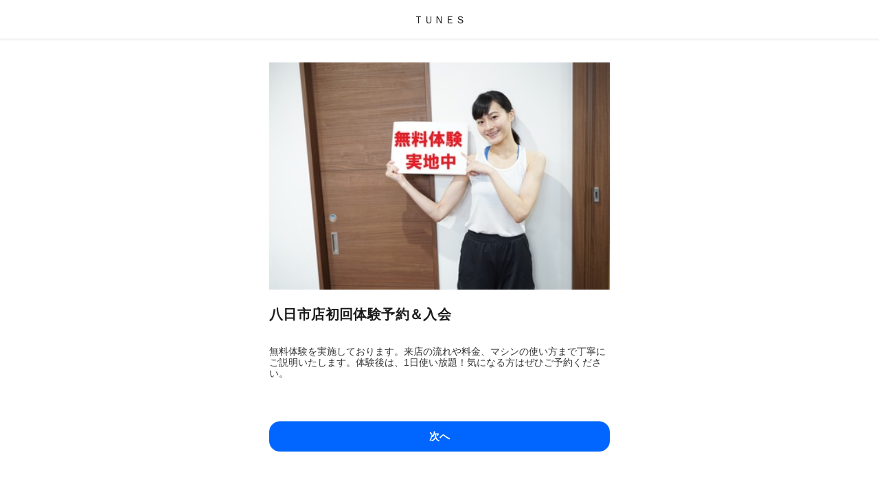

--- FILE ---
content_type: text/javascript
request_url: https://assets.coubic.com/_next/static/chunks/1757.1c7b540ab374d2a0.js
body_size: 652
content:
"use strict";(self.webpackChunk_N_E=self.webpackChunk_N_E||[]).push([[1757],{61757:function(t,e,r){r.r(e),r.d(e,{Raw:function(){return l}});var o=r(98732),n=r(85893),c=r(40645),a=r.n(c),i=r(67294),s=r(9041),d=r(35108),l=function(t){var e=t.value,r="#0066FF",c=(0,o._)((0,i.useState)(s.EditorState.createEmpty()),2),l=c[0],u=c[1];return(0,i.useEffect)(function(){var t;try{t=s.EditorState.createWithContent((0,s.convertFromRaw)(JSON.parse(e)))}catch(e){t=s.EditorState.createEmpty()}u(t)},[e]),(0,i.useEffect)(function(){var t=document.querySelector(".DraftEditor-root");if(null!==t){var e=new MutationObserver(function(){document.querySelectorAll('.DraftEditor-root a[target="_blank"]').forEach(function(t){t.setAttribute("rel","noopener noreferrer")})});return e.observe(t,{childList:!0,subtree:!0}),function(){e.disconnect()}}},[]),(0,n.jsxs)(n.Fragment,{children:[(0,n.jsx)("div",{className:a().dynamic([["ba22de62b00922cb",[r]]])+" root",children:(0,n.jsx)(d.Editor,{editorState:l,readOnly:!0,toolbarHidden:!0})}),(0,n.jsx)(a(),{id:"ba22de62b00922cb",dynamic:[r],children:".root.__jsx-style-dynamic-selector .rdw-editor-main{padding:0}.root.__jsx-style-dynamic-selector p{margin:0}.root.__jsx-style-dynamic-selector a{color:".concat(r,"}.root.__jsx-style-dynamic-selector figure{margin:0}.root.__jsx-style-dynamic-selector img{display:inline-block;max-width:100%}.root.__jsx-style-dynamic-selector{font-size:14px}")})]})}}}]);
//# sourceMappingURL=1757.1c7b540ab374d2a0.js.map

--- FILE ---
content_type: text/javascript
request_url: https://assets.coubic.com/_next/static/chunks/3883-f3270b2e7f57cca0.js
body_size: 25433
content:
(self.webpackChunk_N_E=self.webpackChunk_N_E||[]).push([[3883],{87449:function(e,t,r){"use strict";var n,c,a=r(67294);function s(){return(s=Object.assign?Object.assign.bind():function(e){for(var t=1;t<arguments.length;t++){var r=arguments[t];for(var n in r)({}).hasOwnProperty.call(r,n)&&(e[n]=r[n])}return e}).apply(null,arguments)}t.Z=function(e){return a.createElement("svg",s({xmlns:"http://www.w3.org/2000/svg",width:101,height:100,fill:"none"},e),n||(n=a.createElement("g",{clipPath:"url(#Amex_svg__a)"},a.createElement("path",{fill:"#006FCF",d:"M100.5 54.11V.01H.5v100h100v-29.2c-.2 0 0-16.7 0-16.7"}),a.createElement("path",{fill:"#fff",d:"M88.25 48.56h7.55v-17.6h-8.25v2.45L86 30.96h-7.15v3.1l-1.35-3.1H64.45c-.45 0-.9.2-1.35.2s-.65.2-1.1.45c-.45.2-.65.2-1.1.45v-1.1H23.2l-1.1 2.9-1.1-2.9h-8.9v3.1l-1.35-3.1H3.6L.5 38.51v10h5.1l.9-2.45h1.8l.9 2.45h39.2v-2.25l1.55 2.25h10.9v-1.35c.2.2.65.2.9.45.2.2.65.2.9.45.45.2.9.2 1.35.2h8l.9-2.45h1.8l.9 2.45h10.9v-2.25zm12.25 22.25v-16.5H39.25l-1.55 2.25-1.55-2.25H18.3v17.6h17.8l1.55-2.25 1.55 2.25h11.15v-3.8h-.45c1.55 0 2.9-.2 4-.65v4.7h8v-2.25l1.55 2.25h33.2c1.4-.45 2.75-.65 3.85-1.35"}),a.createElement("path",{fill:"#006FCF",d:"M96.7 66.61h-6v2.45h5.8c2.45 0 4-1.55 4-3.8s-1.35-3.35-3.55-3.35H94.3c-.65 0-1.1-.45-1.1-1.1s.45-1.1 1.1-1.1h5.1l1.1-2.45h-6c-2.45 0-4 1.55-4 3.55 0 2.25 1.35 3.35 3.55 3.35h2.65c.65 0 1.1.45 1.1 1.1.25.9-.2 1.35-1.1 1.35m-10.9 0h-6v2.45h5.8c2.45 0 4-1.55 4-3.8s-1.35-3.35-3.55-3.35H83.4c-.65 0-1.1-.45-1.1-1.1s.45-1.1 1.1-1.1h5.1l1.1-2.45h-6c-2.45 0-4 1.55-4 3.55 0 2.25 1.35 3.35 3.55 3.35h2.65c.65 0 1.1.45 1.1 1.1.25.9-.45 1.35-1.1 1.35M78 59.46v-2.45h-9.35v11.8H78v-2.45h-6.7v-2.45h6.45v-2.45H71.3v-2.25H78zm-15.15 0c1.1 0 1.55.65 1.55 1.35 0 .65-.45 1.35-1.55 1.35H59.5v-2.9zm-3.35 5.15h1.35l3.55 4.25h3.35l-4-4.45c2-.45 3.1-1.8 3.1-3.55 0-2.25-1.55-3.8-4-3.8H56.6v11.8h2.65zm-7.1-3.6c0 .9-.45 1.55-1.55 1.55H47.3v-3.1h3.35c1.05 0 1.75.65 1.75 1.55m-7.8-4v11.8h2.65v-4h3.55c2.45 0 4.25-1.55 4.25-4 0-2.25-1.55-4-4-4zm-4 11.8h3.35l-4.7-6 4.7-5.8H40.6l-2.9 3.8-2.9-3.8h-3.35l4.7 5.8-4.7 5.8h3.35l2.9-3.8zm-10.05-9.35v-2.45H21.2v11.8h9.35v-2.45H23.9v-2.45h6.45v-2.45H23.9v-2.25h6.7v.25zM84.7 38.51l4.7 7.15h3.35v-11.8H90.1v7.8l-.65-1.1-4.25-6.7h-3.55v11.8h2.65v-8zm-11.6-.2.9-2.45.9 2.45 1.1 2.65h-4zm4.7 7.35h2.9l-5.1-11.8H72l-5.1 11.8h2.9l1.1-2.45h5.8zm-12.5 0 1.1-2.45h-.65c-2 0-3.1-1.35-3.1-3.35v-.2c0-2 1.1-3.35 3.1-3.35h2.9v-2.45h-3.1c-3.55 0-5.55 2.45-5.55 5.8v.2c-.05 3.55 1.95 5.8 5.3 5.8m-10 0h2.65v-11.6H55.3v11.6m-5.8-9.35c1.1 0 1.55.65 1.55 1.35s-.45 1.35-1.55 1.35h-3.35v-2.95zm-3.35 5.1h1.35l3.55 4.25h3.35l-4-4.45c2-.45 3.1-1.8 3.1-3.55 0-2.25-1.55-3.8-4-3.8h-6.25v11.8h2.65zm-4.9-5.1v-2.45H31.9v11.8h9.35v-2.45H34.6v-2.45h6.45v-2.45H34.6v-2.25h6.7v.25zM21 45.66h2.45l3.35-9.6v9.6h2.65v-11.8H25l-2.65 8-2.65-8h-4.45v11.8h2.65v-9.6zM6.5 38.31l.9-2.45.9 2.45 1.1 2.65h-4zm4.7 7.35h2.9l-5.15-11.8H5.6L.5 45.66h2.9l1.1-2.45h5.8z"}))),c||(c=a.createElement("defs",null,a.createElement("clipPath",{id:"Amex_svg__a"},a.createElement("path",{fill:"#fff",d:"M0 0h101v100H0z"})))))}},35394:function(e,t,r){"use strict";var n,c,a=r(67294);function s(){return(s=Object.assign?Object.assign.bind():function(e){for(var t=1;t<arguments.length;t++){var r=arguments[t];for(var n in r)({}).hasOwnProperty.call(r,n)&&(e[n]=r[n])}return e}).apply(null,arguments)}t.Z=function(e){return a.createElement("svg",s({xmlns:"http://www.w3.org/2000/svg",width:136,height:100,fill:"none"},e),n||(n=a.createElement("g",{clipPath:"url(#Diners_svg__a)"},a.createElement("path",{fill:"#fff",d:"M135.153 90.3c0 4.95-4.085 8.95-9.117 8.95H9.864c-5.032 0-9.117-4-9.117-8.95V9.7C.747 4.75 4.832.75 9.864.75h116.172c5.032 0 9.117 4 9.117 8.95z"}),a.createElement("path",{fill:"#004A98",d:"M1.544 9.7v80.6c0 4.5 3.737 8.15 8.32 8.15h116.172c4.633 0 8.32-3.65 8.32-8.15V9.7c0-4.5-3.736-8.15-8.32-8.15H9.864c-4.583 0-8.32 3.65-8.32 8.15m8.32 90.3C4.434 100 0 95.65 0 90.3V9.7C0 4.35 4.434 0 9.864 0h116.172c5.43 0 9.864 4.35 9.864 9.7v80.6c0 5.4-4.434 9.7-9.864 9.7z"}),a.createElement("path",{fill:"#231815",d:"M15.493 71.85c0 1.9 1.345 2.1 2.54 2.1 5.281 0 7.025-4 7.025-7.65 0-4.6-2.94-7.9-7.672-7.9-.996 0-1.444.05-1.893.1zm-2.391-11.5c0-2.2-1.146-2.05-2.242-2.1v-.65c.947.05 1.943.05 2.89.05 1.046 0 2.44-.05 4.234-.05 6.327 0 9.764 4.25 9.764 8.6 0 2.45-1.395 8.55-10.063 8.55-1.245 0-2.391-.05-3.537-.05-1.096 0-2.192 0-3.288.05v-.65c1.445-.15 2.192-.2 2.242-1.85zM31.235 59.75c-.648 0-1.195-.6-1.195-1.25 0-.6.597-1.2 1.195-1.2.648 0 1.196.5 1.196 1.2s-.498 1.25-1.196 1.25m-2.59 14.35h.448c.698 0 1.196 0 1.196-.8v-6.65c0-1.1-.35-1.25-1.296-1.7v-.4c1.146-.35 2.541-.8 2.64-.9.15-.1.3-.1.449-.1.1 0 .15.15.15.35v9.45c0 .8.547.8 1.245.8h.398v.65c-.846 0-1.693-.05-2.59-.05s-1.744 0-2.69.05v-.7zM36.167 66.8c0-.9-.25-1.15-1.395-1.6v-.45c1.046-.35 2.043-.65 3.238-1.2.05 0 .15.05.15.25v1.6c1.395-1 2.59-1.85 4.234-1.85 2.092 0 2.79 1.5 2.79 3.45v6.35c0 .8.548.8 1.245.8h.449v.65c-.847 0-1.694-.05-2.59-.05-.898 0-1.744 0-2.641.05v-.65h.448c.698 0 1.196 0 1.196-.8V67c0-1.4-.847-2.1-2.242-2.1-.797 0-2.042.65-2.84 1.2v7.25c0 .8.548.8 1.246.8h.448v.65c-.847 0-1.694-.05-2.59-.05-.897 0-1.744 0-2.64.05v-.65h.448c.697 0 1.195 0 1.195-.8V66.8zM53.055 67.2c.598 0 .697-.3.697-.6 0-1.25-.747-2.25-2.142-2.25-1.494 0-2.54 1.1-2.79 2.85zm-4.334.8c-.05.2-.05.6 0 1.4.15 2.35 1.644 4.25 3.587 4.25 1.345 0 2.39-.75 3.288-1.65l.348.35c-1.146 1.5-2.54 2.75-4.533 2.75-3.886 0-4.683-3.8-4.683-5.35 0-4.8 3.238-6.25 4.932-6.25 1.993 0 4.135 1.25 4.135 3.85v.45l-.2.15h-6.874zM56.393 74.1h.647c.698 0 1.196 0 1.196-.8v-6.9c0-.75-.897-.9-1.295-1.1v-.35c1.793-.75 2.74-1.4 2.989-1.4.149 0 .199.05.199.3v2.2h.05c.597-.95 1.644-2.55 3.138-2.55.598 0 1.395.4 1.395 1.3 0 .65-.448 1.25-1.146 1.25-.747 0-.747-.6-1.594-.6-.398 0-1.793.55-1.793 2.05v5.75c0 .8.498.8 1.195.8h1.345v.65c-1.345-.05-2.39-.05-3.437-.05-.996 0-2.042 0-2.89.05zM65.808 71.35c.299 1.6 1.295 3 3.089 3 1.444 0 1.992-.9 1.992-1.75 0-2.9-5.33-1.95-5.33-5.9 0-1.4 1.096-3.15 3.786-3.15.797 0 1.843.2 2.79.7l.15 2.5h-.549c-.249-1.55-1.096-2.45-2.69-2.45-.996 0-1.893.55-1.893 1.6 0 2.85 5.68 2 5.68 5.85 0 1.6-1.296 3.35-4.186 3.35-.996 0-2.142-.35-2.989-.85l-.249-2.8zM94.9 62.05h-.597c-.448-2.85-2.49-4.05-5.23-4.05-2.84 0-6.925 1.9-6.925 7.8 0 4.95 3.537 8.5 7.273 8.5 2.441 0 4.434-1.65 4.932-4.25l.548.15-.548 3.6c-1.046.65-3.786 1.3-5.43 1.3-5.729 0-9.366-3.7-9.366-9.25 0-5.05 4.484-8.65 9.266-8.65 1.993 0 3.886.65 5.779 1.3zM95.798 74.1h.448c.698 0 1.196 0 1.196-.8V59.65c0-1.6-.35-1.65-1.296-1.9v-.4c.997-.3 1.993-.75 2.541-1.05.25-.15.448-.25.548-.25.15 0 .2.15.2.35v16.95c0 .8.547.8 1.245.8h.398v.65c-.847 0-1.694-.05-2.59-.05-.897 0-1.744 0-2.69.05zM111.49 73.4c0 .45.249.45.697.45h.997v.5c-1.046.1-3.039.6-3.537.75l-.1-.1v-2c-1.445 1.2-2.59 2.05-4.334 2.05-1.295 0-2.69-.85-2.69-2.9v-6.3c0-.65-.1-1.25-1.445-1.35v-.45c.897 0 2.84-.15 3.139-.15.249 0 .249.15.249.7v6.35c0 .75 0 2.85 2.142 2.85.847 0 1.943-.65 2.939-1.5v-6.6c0-.5-1.195-.75-2.042-1v-.45c2.192-.15 3.586-.35 3.836-.35.199 0 .199.15.199.45v9.05zM116.372 72c0 .95.897 2.5 2.541 2.5 2.64 0 3.736-2.6 3.736-4.75 0-2.65-1.993-4.85-3.936-4.85-.896 0-1.644.6-2.341 1.15zm0-6.7c.996-.85 2.292-1.75 3.637-1.75 2.839 0 4.533 2.5 4.533 5.15 0 3.2-2.341 6.45-5.829 6.45-1.793 0-2.74-.6-3.387-.85l-.747.55-.499-.25c.2-1.45.349-2.85.349-4.35V59.7c0-1.6-.349-1.65-1.295-1.9v-.4c.996-.3 1.993-.75 2.541-1.05.249-.15.448-.25.548-.25.149 0 .199.15.199.35v8.85zM10.86 89.05h.2c.498 0 .996-.05.996-.75v-7c0-.7-.498-.75-.996-.75h-.2v-.4c.498 0 1.296.05 1.993.05.648 0 1.445-.05 2.092-.05v.4h-.2c-.497 0-.995.05-.995.75v7c0 .7.498.75.996.75h.2v.4c-.648 0-1.445-.05-2.093-.05s-1.445.05-1.943.05v-.4z"}),a.createElement("path",{fill:"#231815",d:"M14.845 89.4v-.3h-.149c-.498 0-1.046-.1-1.046-.8v-7c0-.75.548-.8 1.046-.8h.15v-.3c-.598 0-1.396.05-2.043.05s-1.395-.05-1.893-.05v.3h.15c.497 0 1.045.1 1.045.8v7c0 .75-.548.8-1.046.8h-.15v.3c.499 0 1.246-.05 1.894-.05s1.395.05 2.042.05m.05.1c-.647 0-1.444-.05-2.092-.05s-1.445.05-1.943.05h-.05V89h.25c.497 0 .946-.05.946-.7v-7c0-.65-.449-.7-.947-.7h-.249v-.55h.05c.498 0 1.345.05 1.993.05.647 0 1.444-.05 2.092-.05v.5h-.249c-.498 0-.947.05-.947.7v7c0 .65.449.7.947.7h.249v.5h-.05zM24.062 86.8l.05-5.05c0-1.1-.748-1.25-1.146-1.25h-.3v-.4c.648 0 1.246.05 1.844.05.548 0 1.096-.05 1.644-.05v.4h-.25c-.547 0-1.195.1-1.195 1.7v6.1c0 .45 0 .95.1 1.35h-.498l-6.875-7.7v5.5c0 1.15.249 1.55 1.245 1.55h.25v.4c-.549 0-1.146-.05-1.694-.05-.598 0-1.196.05-1.794.05V89h.2c.896 0 1.195-.65 1.195-1.7v-5.65c0-.75-.598-1.2-1.196-1.2h-.149v-.4c.498 0 1.046.05 1.544.05.399 0 .797-.05 1.196-.05z"}),a.createElement("path",{fill:"#231815",d:"M24.31 89.6h.449c-.05-.4-.05-.85-.05-1.3v-6.1c0-1.6.648-1.75 1.245-1.75h.15v-.3c-.548 0-1.046.05-1.594.05-.598 0-1.196-.05-1.794-.05v.3h.2c.398 0 1.195.2 1.195 1.3v5.05l-.05.05-.05.05-5.927-6.7c-.399 0-.798.05-1.196.05-.498 0-.996-.05-1.495-.05v.3h.1c.648 0 1.245.5 1.245 1.25v5.65c0 1.05-.299 1.75-1.245 1.75h-.15v.3c.598 0 1.146-.05 1.744-.05.548 0 1.096.05 1.644.05v-.3h-.15c-1.046 0-1.295-.45-1.295-1.6V81.9zm.499.1h-.548l-6.775-7.55v5.35c0 1.15.199 1.5 1.195 1.5h.3v.5h-.05c-.598 0-1.146-.05-1.694-.05-.598 0-1.196.05-1.794.05h-.05V89h.25c.896 0 1.145-.55 1.145-1.65V81.7c0-.7-.598-1.15-1.146-1.15h-.249v-.5h.05c.498 0 1.046.05 1.545.05.398 0 .797-.05 1.245-.05l5.828 6.6v-4.9c0-1.05-.697-1.2-1.096-1.2h-.348v-.5h.05c.647 0 1.245.05 1.843.05.548 0 1.096-.05 1.644-.05h.05v.5h-.3c-.547 0-1.095.05-1.145 1.65v6.1c0 .45 0 .95.1 1.35v.05zM28.097 80.8c-.997 0-1.047.25-1.246 1.2h-.398c.05-.35.1-.75.15-1.15s.099-.75.099-1.15H27c.1.4.448.4.797.4h6.875c.348 0 .697 0 .697-.4l.299.05c-.05.35-.1.7-.15 1.1-.05.35-.05.7-.05 1.1l-.398.15c-.05-.5-.1-1.3-.996-1.3h-2.192v7.1c0 1.05.448 1.15 1.096 1.15h.398v.4c-.498 0-1.445-.05-2.192-.05-.797 0-1.743.05-2.241.05v-.4h.249c.747 0 1.096-.05 1.096-1.1V80.8z"}),a.createElement("path",{fill:"#231815",d:"M33.377 89.5c-.548 0-1.444-.05-2.192-.05-.797 0-1.743.05-2.241.05h-.05V89h.299c.747 0 1.046-.05 1.046-1.05v-7.1h-2.142v-.1h2.241v7.2c0 1.05-.448 1.2-1.145 1.2h-.2v.3c.548 0 1.445-.05 2.192-.05.698 0 1.594.05 2.093.05v-.3h-.2c-.647 0-1.145-.15-1.145-1.2V80.8h2.241c.897 0 .997.75 1.047 1.25l.298-.1c0-.35 0-.7.05-1.05l.15-1.05-.2-.05c-.05.4-.448.4-.747.4h-6.974c-.3 0-.648 0-.797-.4h-.2c0 .35-.05.75-.1 1.1l-.149 1.05h.3c.198-.95.298-1.25 1.294-1.2v.1c-.996 0-.946.2-1.195 1.15v.05h-.548V82c.05-.35.1-.75.15-1.15.05-.35.099-.75.099-1.1v-.05h.39799999999999996v.05c.1.35.35.35.698.35h6.925c.348 0 .647 0 .647-.35v-.05h.05l.399.05v.05c-.05.35-.1.7-.15 1.1-.05.35-.05.7-.05 1.1v.05h-.05l-.448.15v-.1c-.05-.5-.1-1.25-.947-1.25h-2.142v7.05c0 1 .399 1.1 1.047 1.1h.298v.5zM36.167 89.05h.2c.497 0 .996-.05.996-.75v-7c0-.7-.499-.75-.997-.75h-.199v-.4c.797 0 2.192.05 3.338.05 1.096 0 2.49-.05 3.387-.05 0 .55 0 1.45.05 2.05l-.398.1c-.05-.85-.2-1.55-1.644-1.55h-1.844v3.5h1.595c.797 0 .996-.45 1.046-1.15h.398c-.05.5-.05 1.05-.05 1.55s0 1 .05 1.5l-.398.1c-.1-.8-.1-1.3-1.047-1.3h-1.594v3.1c0 .85.748.85 1.644.85 1.594 0 2.292-.1 2.69-1.65l.35.1c-.15.7-.35 1.4-.45 2.1-.846 0-2.39-.05-3.586-.05s-2.79.05-3.537.05z"}),a.createElement("path",{fill:"#231815",d:"M43.241 89.4c.1-.7.25-1.35.448-2l-.249-.05c-.398 1.5-1.195 1.65-2.74 1.6-.847 0-1.693 0-1.693-.95v-3.15h1.644c.946 0 1.046.55 1.095 1.3l.3-.05c-.05-.5-.05-1-.05-1.5s0-1 .05-1.5h-.3c-.1.7-.298 1.2-1.096 1.2h-1.643v-3.6H40.9c1.395 0 1.594.7 1.693 1.55l.3-.1c0-.4-.05-.85-.05-1.3v-.65c-.897 0-2.242.05-3.338.05s-2.441-.05-3.238-.05v.3h.1c.497 0 1.045.1 1.045.8v7c0 .75-.548.8-1.046.8h-.15v.3c.798 0 2.292-.05 3.488-.05s2.69.05 3.537.05m.05.1c-.847 0-2.391-.05-3.587-.05s-2.79.05-3.537.05h-.05V89h.25c.497 0 .896-.05.946-.7v-7c0-.65-.449-.7-.947-.7h-.249v-.55h.05c.797 0 2.192.05 3.338.05 1.096 0 2.49-.05 3.387-.05h.05v.75c0 .45 0 .95.05 1.35v.05h-.05l-.448.1v-.05c-.1-.85-.2-1.5-1.545-1.5h-1.793v3.4H40.7c.748 0 .897-.4.997-1.1V83h.498v.05c-.05.5-.05 1.05-.05 1.55s0 1 .05 1.5v.05h-.05l-.448.1v-.05c-.1-.8-.1-1.25-.997-1.25h-1.544V88c0 .8.697.8 1.544.8 1.594 0 2.242-.1 2.64-1.6v-.05h.05l.449.1v.05c-.15.7-.349 1.4-.449 2.1zM47.226 84.65h.648c1.345 0 2.042-.5 2.042-2.1 0-1.2-.747-1.95-1.942-1.95-.399 0-.548.05-.748.05zm-1.694-3.1c0-.95-.547-1-.946-1h-.25v-.4c.45 0 1.246.05 2.043.05s1.445-.05 2.143-.05c1.693 0 3.188.45 3.188 2.35 0 1.2-.797 1.95-1.843 2.35l2.291 3.4c.399.55.648.7 1.295.8v.4c-.448 0-.847-.05-1.295-.05-.398 0-.847.05-1.245.05-1.046-1.35-1.893-2.8-2.79-4.35h-.897v2.85c0 1.05.498 1.05 1.096 1.05h.25v.4c-.748 0-1.545-.05-2.292-.05-.648 0-1.246.05-1.943.05V89h.249c.498 0 .947-.25.947-.7z"}),a.createElement("path",{fill:"#231815",d:"M47.874 84.55c1.295 0 1.993-.45 1.993-2 0-1.15-.748-1.9-1.893-1.9-.35 0-.548.05-.698.05v3.85zm-.648.15h-.05v-4.1h.05c.2 0 .349-.05.748-.05 1.195 0 1.992.8 1.992 2 0 1.6-.747 2.15-2.092 2.15zm0 .35h.897v.05c.847 1.55 1.744 3 2.74 4.3.398 0 .847-.05 1.245-.05.449 0 .847.05 1.246.05v-.3c-.648-.1-.897-.25-1.295-.8l-2.342-3.5.05-.05c1.046-.4 1.793-1.15 1.793-2.3 0-1.85-1.444-2.3-3.088-2.3-.698 0-1.345.05-2.142.05s-1.594-.05-1.993-.05v.3h.2c.398 0 .995.05.995 1.05v6.8c0 .55-.498.8-.996.8h-.2v.3c.648 0 1.246-.05 1.894-.05.747 0 1.495.05 2.242.05v-.3h-.15c-.598 0-1.146-.1-1.146-1.15v-2.9zm6.227 4.45c-.448 0-.847-.05-1.295-.05-.398 0-.847.05-1.295.05-1.046-1.35-1.893-2.8-2.74-4.3h-.797V88c0 1 .398 1 1.046 1h.299v.5h-.05c-.747 0-1.544-.05-2.291-.05-.648 0-1.246.05-1.943.05h-.05V89h.249c.498 0 .897-.2.897-.65v-6.8c0-.95-.449-.95-.897-.95h-.299v-.55h.05c.448 0 1.245.05 2.042.05s1.445-.05 2.143-.05c1.693 0 3.238.45 3.238 2.4 0 1.2-.797 1.95-1.844 2.4l2.242 3.35c.349.55.598.7 1.246.8h.05v.5M62.47 86.8v-5.05c0-1.1-.747-1.25-1.146-1.25h-.298v-.4c.647 0 1.245.05 1.843.05.548 0 1.096-.05 1.644-.05v.4h-.2c-.547 0-1.195.1-1.195 1.7v6.1c0 .45 0 .95.1 1.35h-.499L55.845 82v5.5c0 1.15.249 1.55 1.245 1.55h.25v.4c-.549 0-1.147-.05-1.695-.05-.598 0-1.195.05-1.793.05v-.4h.2c.896 0 1.195-.65 1.195-1.7V81.7c0-.75-.598-1.2-1.196-1.2h-.15v-.4c.499 0 1.047.05 1.545.05.399 0 .797-.05 1.196-.05z"}),a.createElement("path",{fill:"#231815",d:"M62.77 89.6h.447c-.05-.4-.05-.85-.05-1.3v-6.1c0-1.6.698-1.75 1.246-1.75h.15v-.3c-.548 0-1.047.05-1.595.05-.597 0-1.195-.05-1.793-.05v.3h.25c.398 0 1.195.2 1.195 1.3v5.1l-.05.05-5.928-6.7c-.399 0-.797.05-1.196.05-.498 0-.996-.05-1.494-.05v.3h.1c.647 0 1.245.5 1.245 1.25v5.65c0 1.05-.3 1.75-1.246 1.75h-.15v.3c.599 0 1.146-.05 1.744-.05.548 0 1.096.05 1.644.05v-.3h-.15c-1.045 0-1.294-.45-1.294-1.6V81.9zm.497.1h-.548l-6.775-7.55v5.35c0 1.15.2 1.5 1.196 1.5h.299v.5h-.05c-.598 0-1.146-.05-1.694-.05-.598 0-1.195.05-1.793.05h-.1V89h.25c.896 0 1.145-.55 1.145-1.65V81.7c0-.7-.598-1.15-1.146-1.15h-.249v-.5h.05c.498 0 1.046.05 1.544.05.399 0 .797-.05 1.246-.05l5.828 6.6v-4.9c0-1.05-.697-1.2-1.096-1.2h-.348v-.5h.05c.647 0 1.245.05 1.843.05.548 0 1.096-.05 1.644-.05h.05v.5h-.25c-.548 0-1.096.05-1.145 1.65v6.1c0 .45 0 .95.1 1.35v.05zM68.648 81.6l-1.246 3.8h2.491zm-1.943 5.95c-.15.45-.3.8-.3 1.05 0 .4.549.45.997.45h.15v.4c-.548-.05-1.096-.05-1.595-.05s-.946 0-1.444.05v-.4h.1c.498 0 .946-.3 1.145-.85l2.142-6.15c.15-.5.399-1.15.498-1.65.399-.15.947-.4 1.196-.55.05 0 .05-.05.1-.05s.05 0 .1.05c.05.1.099.25.099.35l2.441 7c.15.45.299.95.498 1.35.15.35.449.55.897.55h.1v.4c-.598-.05-1.196-.05-1.844-.05-.647 0-1.345 0-1.992.05v-.4h.15c.298 0 .846-.05.846-.4 0-.15-.1-.55-.25-.95l-.497-1.55h-3.04z"}),a.createElement("path",{fill:"#231815",d:"M67.452 85.35h2.341l-1.146-3.6zm-.15.1 1.296-3.9h.1v.05-.05h.05l1.245 3.9zm2.74 3.95c.648 0 1.296-.05 1.943-.05.598 0 1.196.05 1.794.05v-.3c-.449 0-.748-.2-.947-.55-.15-.4-.349-.9-.498-1.35l-2.441-7c-.05-.1-.1-.25-.1-.3h-.15000000000000002c-.248.15-.796.45-1.195.55-.1.5-.299 1.15-.498 1.65l-2.142 6.15c-.2.6-.648.9-1.196.9v.3c.449 0 .897-.05 1.395-.05s1.046.05 1.544.05v-.3h-.1c-.447 0-1.045-.05-1.045-.55 0-.25.15-.6.299-1.05h.05-.05l.448-1.45h3.089l.548 1.6c.15.45.249.8.249 1 0 .4-.598.45-.897.45h-.1zm3.737.1c-.598-.05-1.196-.05-1.844-.05-.647 0-1.295.05-1.992.05h-.05V89h.2c.298 0 .746-.05.746-.35 0-.15-.1-.5-.249-.95l-.498-1.5h-2.939l-.399 1.35c-.149.45-.298.8-.298 1 0 .35.498.4.946.4h.2v.5h-.05c-.548-.05-1.096-.05-1.595-.05s-.946.05-1.444.05h-.05V89h.15000000000000002c.498 0 .896-.3 1.095-.85L67.85 82c.15-.5.399-1.15.548-1.7.399-.15.947-.4 1.196-.55.05 0 .05-.05.15-.05.05 0 .1 0 .149.1.05.1.1.25.1.35l2.44 7c.15.45.3.95.499 1.35.15.35.398.5.847.5h.15v.5zM74.376 80.8c-.996 0-1.046.25-1.245 1.2h-.398c.05-.35.1-.75.149-1.15.05-.4.1-.75.1-1.15h.299c.1.4.448.4.796.4h6.875c.349 0 .698 0 .698-.4l.299.05c-.05.35-.1.7-.15 1.1-.05.35-.05.7-.05 1.1l-.398.15c0-.5-.1-1.3-.996-1.3h-2.193v7.1c0 1.05.449 1.15 1.096 1.15h.25v.4c-.499 0-1.445-.05-2.192-.05-.797 0-1.744.05-2.242.05v-.4h.249c.747 0 1.096-.05 1.096-1.1V80.8z"}),a.createElement("path",{fill:"#231815",d:"M79.607 89.5c-.498 0-1.445-.05-2.192-.05-.797 0-1.743.05-2.242.05h-.05V89h.3c.747 0 1.046-.05 1.046-1.05v-7.1h-2.142v-.1h2.241v7.2c0 1.05-.448 1.2-1.145 1.2h-.2v.3c.548 0 1.445-.05 2.192-.05.698 0 1.594.05 2.093.05v-.3h-.2c-.647 0-1.146-.15-1.146-1.2V80.8h2.242c.897 0 .997.75 1.046 1.25l.3-.1c0-.35 0-.7.05-1.05l.149-1.05-.2-.05c-.05.4-.448.4-.747.4h-6.925c-.298 0-.647 0-.796-.4h-.2c0 .35-.05.75-.1 1.1l-.149 1.05h.299c.2-.95.299-1.25 1.295-1.2v.1c-.996 0-.946.2-1.195 1.15v.05h-.498V82c.05-.4.1-.75.149-1.15.05-.35.1-.75.1-1.15v-.05h.39799999999999996v.05c.1.35.349.35.698.35h6.9239999999999995c.349 0 .648 0 .648-.35v-.05h.05l.398.05v.05c-.05.35-.1.7-.15 1.1-.05.35-.05.7-.05 1.1V82h-.049l-.448.15v-.1c-.05-.5-.1-1.25-.947-1.25h-2.142v7.05c0 1 .398 1.1 1.046 1.1h.299v.5h-.05zM82.497 89.05h.199c.498 0 .996-.05.996-.75v-7c0-.7-.498-.75-.996-.75h-.2v-.4c.499 0 1.296.05 1.993.05.648 0 1.445-.05 2.093-.05v.4h-.2c-.498 0-.996.05-.996.75v7c0 .7.498.75.996.75h.2v.4c-.648 0-1.445-.05-2.093-.05s-1.444.05-1.943.05v-.4z"}),a.createElement("path",{fill:"#231815",d:"M86.482 89.4v-.3h-.15c-.498 0-1.046-.1-1.046-.8v-7c0-.75.548-.8 1.046-.8h.15v-.3c-.598 0-1.395.05-2.043.05-.647 0-1.394-.05-1.893-.05v.3h.15c.448 0 1.046.1 1.046.8v7c0 .75-.548.8-1.046.8h-.15v.3c.499 0 1.246-.05 1.893-.05.648 0 1.445.05 2.043.05m.1.1c-.648 0-1.445-.05-2.093-.05s-1.444.05-1.943.05h-.05V89h.25c.498 0 .946-.05.946-.7v-7c0-.65-.448-.7-.946-.7h-.25v-.55h.05c.499 0 1.345.05 1.993.05s1.445-.05 2.092-.05h.05v.5h-.249c-.498 0-.946.05-.946.7v7c0 .65.448.7.946.7h.25v.5h-.1zM92.061 89.05c2.59 0 3.04-2.3 3.04-4.25s-1.047-4.3-3.239-4.3c-2.341 0-3.039 2.1-3.039 3.85 0 2.4 1.096 4.7 3.238 4.7m-.199-9.15c2.84 0 5.082 1.75 5.082 4.6 0 3.05-2.193 5.1-5.032 5.1s-4.982-1.9-4.982-4.8c.05-2.75 2.192-4.9 4.932-4.9"}),a.createElement("path",{fill:"#231815",d:"M88.774 84.4c0-1.8.697-3.95 3.088-3.95 2.242 0 3.338 2.4 3.338 4.4 0 1.95-.449 4.3-3.089 4.3V89c2.54 0 2.99-2.25 2.99-4.2s-1.047-4.25-3.189-4.25c-2.292 0-2.94 2.05-2.94 3.8 0 2.4 1.097 4.6 3.19 4.6v.1c-2.293.05-3.389-2.25-3.389-4.65m-1.894.45c0-2.8 2.192-5 4.982-5v.1c-2.74 0-4.832 2.1-4.832 4.85 0 2.85 2.142 4.75 4.932 4.75s4.981-2 4.981-5.05c0-2.8-2.241-4.55-5.031-4.55v-.1c2.84 0 5.131 1.8 5.18 4.65 0 3.1-2.24 5.15-5.08 5.15-2.94.05-5.132-1.9-5.132-4.8M105.96 86.8l.05-5.05c0-1.1-.747-1.25-1.146-1.25h-.299v-.4c.648 0 1.246.05 1.844.05.548 0 1.096-.05 1.644-.05v.4h-.2c-.548 0-1.195.1-1.195 1.7v6.1c0 .45 0 .95.099 1.35h-.498L99.385 82v5.5c0 1.15.248 1.55 1.245 1.55h.249v.4c-.548 0-1.146-.05-1.694-.05-.598 0-1.195.05-1.793.05v-.4h.199c.897 0 1.196-.65 1.196-1.7V81.7c0-.75-.598-1.2-1.196-1.2h-.15v-.4c.499 0 1.047.05 1.545.05.398 0 .797-.05 1.196-.05z"}),a.createElement("path",{fill:"#231815",d:"M106.209 89.6h.449c-.05-.4-.05-.85-.05-1.3v-6.1c0-1.6.648-1.75 1.245-1.75h.15v-.3c-.548 0-1.046.05-1.594.05-.598 0-1.196-.05-1.794-.05v.3h.249c.399 0 1.196.2 1.196 1.3v5.05l-.05.05-.05.05-5.928-6.7c-.398 0-.797.05-1.195.05-.499 0-.997-.05-1.495-.05v.3h.1c.647 0 1.245.5 1.245 1.25v5.65c0 1.05-.299 1.75-1.245 1.75h-.15v.3c.598 0 1.146-.05 1.744-.05.548 0 1.096.05 1.644.05v-.3h-.15c-1.046 0-1.295-.45-1.295-1.6V81.9zm.499.1h-.548l-6.775-7.55v5.35c0 1.15.199 1.5 1.195 1.5h.299v.5h-.05c-.598 0-1.146-.05-1.694-.05-.597 0-1.195.05-1.793.05h-.05V89h.25c.896 0 1.145-.55 1.145-1.65V81.7c0-.7-.598-1.15-1.146-1.15h-.249v-.5h.05c.498 0 1.046.05 1.544.05.399 0 .797-.05 1.246-.05l5.828 6.6v-4.9c0-1.05-.697-1.2-1.096-1.2h-.348v-.5h.049c.648 0 1.246.05 1.844.05.548 0 1.096-.05 1.644-.05h.049v.5h-.249c-.548 0-1.096.05-1.145 1.65v6.1c0 .45 0 .95.099 1.35v.05zM112.088 81.6l-1.246 3.8h2.491zm-1.943 5.95c-.15.45-.299.8-.299 1.05 0 .4.548.45.996.45h.15v.4c-.548-.05-1.096-.05-1.594-.05-.499 0-.947 0-1.445.05v-.4h.1c.498 0 .946-.3 1.145-.85l2.142-6.15c.15-.5.399-1.15.499-1.65.448-.15.946-.4 1.195-.55.05 0 .05-.05.1-.05s.05 0 .1.05c.049.1.099.25.099.35l2.441 7c.15.45.299.95.498 1.35.15.35.449.55.897.55h.1v.4c-.598-.05-1.196-.05-1.844-.05-.647 0-1.295 0-1.992.05v-.4h.149c.299 0 .847-.05.847-.4 0-.15-.1-.55-.249-.95l-.498-1.55h-3.089z"}),a.createElement("path",{fill:"#231815",d:"M110.892 85.35h2.342l-1.146-3.6zm-.149.1 1.295-3.9h.1v.05-.05h.049l1.246 3.9zm2.74 3.95c.647 0 1.295-.05 1.942-.05.598 0 1.196.05 1.794.05v-.3c-.448 0-.747-.2-.947-.55-.199-.4-.348-.9-.498-1.35l-2.441-7c-.05-.1-.099-.25-.099-.3h-.15000000000000002c-.249.15-.797.45-1.196.55-.099.5-.348 1.15-.498 1.65l-2.142 6.15c-.199.6-.647.9-1.195.9v.3c.448 0 .896-.05 1.394-.05.499 0 1.047.05 1.545.05v-.3h-.1c-.448 0-1.046-.05-1.046-.55 0-.25.149-.6.299-1.05h.05-.05l.448-1.45h3.089l.548 1.6c.149.45.249.8.249 1 0 .4-.598.45-.897.45h-.099zm3.786.1c-.598 0-1.196-.05-1.844-.05-.647 0-1.295.05-1.992.05h-.05V89h.199c.299 0 .747-.05.747-.35 0-.15-.099-.5-.249-.95l-.498-1.5h-2.939l-.398 1.35c-.15.45-.299.8-.299 1 0 .35.498.4.946.4h.199v.5h-.049c-.548 0-1.096-.05-1.595-.05s-.946.05-1.444.05h-.05V89h.14900000000000002c.499 0 .897-.3 1.096-.85L111.34 82c.15-.5.399-1.15.548-1.7.399-.15.947-.4 1.196-.55.05 0 .05-.05.15-.05.049 0 .099 0 .149.1s.1.25.1.35l2.441 7c.149.45.299.95.498 1.35.149.35.398.5.847.5h.149v.5zM120.606 88.15c0 .55.349.7.797.75.548.05 1.146.05 1.744-.05.548-.05 1.046-.4 1.295-.7.2-.3.349-.65.399-.95h.398c-.149.75-.348 1.5-.498 2.25-1.146 0-2.341-.05-3.537-.05s-2.341.05-3.537.05v-.4h.2c.498 0 .996-.05.996-.9V81.3c0-.7-.498-.75-.996-.75h-.2v-.4c.698 0 1.395.05 2.093.05.697 0 1.345-.05 2.042-.05v.4h-.349c-.498 0-.896 0-.896.7v6.9z"}),a.createElement("path",{fill:"#231815",d:"M124.691 89.4c.15-.75.349-1.45.449-2.15h-.299c-.1.3-.199.65-.399.95-.249.35-.747.65-1.295.75-.349.05-.697.05-.996.05-.249 0-.498 0-.748-.05-.448-.05-.846-.25-.846-.8v-6.9c0-.75.448-.8.946-.8h.299v-.3c-.648 0-1.295.05-1.943.05-.697 0-1.345-.05-2.042-.05v.3h.149c.498 0 1.046.1 1.046.8v6.85c0 .85-.598.95-1.046.95h-.149v.3c1.145 0 2.291-.05 3.437-.05 1.146.05 2.292.1 3.437.1m.05.1c-1.195 0-2.341-.05-3.537-.05s-2.341.05-3.537.05h-.05V89h.25c.498 0 .946-.05.946-.85V81.3c0-.65-.448-.7-.946-.7h-.25v-.55h.05c.698 0 1.395.05 2.093.05.697 0 1.345-.05 2.042-.05h.05v.5h-.39899999999999997c-.498 0-.847 0-.847.65v6.9c0 .5.349.65.748.7.249 0 .498.05.747.05.349 0 .648 0 .996-.05.548-.05.997-.4 1.246-.7.199-.3.299-.65.398-.95v-.05h.498v.05c-.149.75-.348 1.5-.498 2.25zM124.841 81.15h.149c.2 0 .249-.15.249-.35s-.149-.3-.249-.3h-.149zm-.448.75v-.05c.149 0 .199 0 .199-.15v-1.05c0-.15 0-.2-.199-.2v-.05h.697c.249 0 .498.1.498.35 0 .2-.149.35-.349.4l.249.3c.1.15.25.3.299.35v.05h-.249c-.149 0-.249-.3-.498-.65h-.149v.45c0 .1.05.1.199.1v.05h-.697zm.697.4c.648 0 1.096-.55 1.096-1.15S125.688 80 125.09 80c-.648 0-1.096.55-1.096 1.15-.05.6.448 1.15 1.096 1.15m0-2.55c.797 0 1.395.6 1.395 1.4s-.598 1.4-1.395 1.4-1.395-.6-1.395-1.4c-.05-.8.598-1.4 1.395-1.4"}),a.createElement("path",{fill:"#fff",d:"M41.946 32.95c0-12.5 10.113-22.65 22.567-22.65S87.08 20.45 87.08 32.95 76.967 55.6 64.513 55.6c-12.504 0-22.567-10.15-22.567-22.65"}),a.createElement("path",{fill:"#004B84",d:"M64.513 56c-12.903.05-23.564-10.45-23.564-23.25 0-14 10.611-23.65 23.564-23.65h6.077C83.344 9.1 95 18.75 95 32.75 95 45.55 83.345 56 70.59 56zm.05-44.95c-11.807 0-21.372 9.6-21.372 21.45s9.565 21.45 21.372 21.45c11.806 0 21.371-9.6 21.371-21.45s-9.565-21.45-21.371-21.45M59.73 45.2V19.8c-5.081 1.95-8.668 6.9-8.718 12.7 0 5.8 3.637 10.75 8.718 12.7m18.383-12.7c0-5.8-3.637-10.75-8.718-12.7v25.4c5.081-1.95 8.718-6.9 8.718-12.7"}))),c||(c=a.createElement("defs",null,a.createElement("clipPath",{id:"Diners_svg__a"},a.createElement("path",{fill:"#fff",d:"M0 0h136v100H0z"})))))}},88703:function(e,t,r){"use strict";var n,c,a=r(67294);function s(){return(s=Object.assign?Object.assign.bind():function(e){for(var t=1;t<arguments.length;t++){var r=arguments[t];for(var n in r)({}).hasOwnProperty.call(r,n)&&(e[n]=r[n])}return e}).apply(null,arguments)}t.Z=function(e){return a.createElement("svg",s({xmlns:"http://www.w3.org/2000/svg",width:157,height:100,fill:"none"},e),n||(n=a.createElement("g",{clipPath:"url(#Discover_svg__a)"},a.createElement("g",{clipPath:"url(#Discover_svg__b)"},a.createElement("path",{fill:"#fff",d:"M.522.609.609 99.39h155.304V.61z"}),a.createElement("path",{fill:"#EF7622",d:"M155.652 55.652s-42.339 30.035-120 43.478h120z"}),a.createElement("path",{fill:"#000",d:"M155.652.87v98.26H.87V.87zm.87-.87H0v100h156.522z"}),a.createElement("path",{fill:"#000",d:"M13.652 30.609H7.217v22.608h6.435c3.392 0 5.913-.782 8.087-2.608a11.36 11.36 0 0 0 4.087-8.696c0-6.696-4.956-11.304-12.174-11.304m5.218 16.956c-1.392 1.218-3.218 1.826-6.087 1.826h-1.218V34.435h1.218c2.87 0 4.608.521 6.087 1.826a7.56 7.56 0 0 1 2.434 5.652 7.73 7.73 0 0 1-2.434 5.652M32.348 30.609h-4.435v22.608h4.435zM43.13 39.304c-2.608-.956-3.39-1.652-3.39-2.87 0-1.39 1.39-2.521 3.303-2.521a4.52 4.52 0 0 1 3.566 1.826l2.347-3.043a10.02 10.02 0 0 0-6.695-2.522c-4 0-7.044 2.782-7.044 6.522 0 3.13 1.392 4.695 5.566 6.174 1.054.335 2.073.772 3.043 1.304a2.76 2.76 0 0 1 1.304 2.348 3.25 3.25 0 0 1-3.39 3.217 5.09 5.09 0 0 1-4.784-3.043l-2.869 2.782c2 2.957 4.522 4.348 7.826 4.348 4.609 0 7.826-3.043 7.826-7.391-.087-3.652-1.652-5.305-6.608-7.13M51.044 41.913a11.75 11.75 0 0 0 11.913 11.826c1.932.016 3.84-.431 5.565-1.304v-5.218a7.02 7.02 0 0 1-5.305 2.435c-4.434 0-7.565-3.217-7.565-7.826a7.47 7.47 0 0 1 7.392-7.74c2.086 0 3.739.784 5.565 2.523V31.39A11.65 11.65 0 0 0 63.13 30a12.025 12.025 0 0 0-12.086 11.913M103.565 45.826 97.478 30.61h-4.782l9.565 23.217h2.435l9.739-23.217h-4.783zM116.435 53.217h12.522v-3.826h-8.087v-6.087h7.826v-3.826h-7.826v-5.043h8.087v-3.826h-12.522zM146.435 37.304c0-4.26-2.957-6.695-8-6.695h-6.522v22.608h4.435v-9.043h.609l6.087 9.13h5.391l-7.131-9.565c3.305-.695 5.131-2.956 5.131-6.435m-8.87 3.74h-1.304v-6.87h1.391c2.783 0 4.261 1.13 4.261 3.391s-1.478 3.479-4.348 3.479"}),a.createElement("path",{fill:"#EF7622",d:"M94 41.913a12 12 0 1 1-12-12 12.026 12.026 0 0 1 12 12"}),a.createElement("path",{fill:"#000",d:"M148.783 31.044c0-.435-.261-.61-.783-.61h-.609v2h.435v-.782l.522.783h.609l-.696-.783a.555.555 0 0 0 .522-.608m-.783.26-.087-.521H148c.261 0 .348.086.348.26s-.174.261-.348.261"}),a.createElement("path",{fill:"#000",d:"M148.174 29.652a1.738 1.738 0 1 0 0 3.477 1.738 1.738 0 0 0 0-3.477m0 3.218a1.392 1.392 0 1 1 1.391-1.392 1.5 1.5 0 0 1-1.391 1.392"})))),c||(c=a.createElement("defs",null,a.createElement("clipPath",{id:"Discover_svg__a"},a.createElement("path",{fill:"#fff",d:"M0 0h156.522v100H0z"})),a.createElement("clipPath",{id:"Discover_svg__b"},a.createElement("path",{fill:"#fff",d:"M0 0h156.522v100H0z"})))))}},35673:function(e,t,r){"use strict";var n,c,a=r(67294);function s(){return(s=Object.assign?Object.assign.bind():function(e){for(var t=1;t<arguments.length;t++){var r=arguments[t];for(var n in r)({}).hasOwnProperty.call(r,n)&&(e[n]=r[n])}return e}).apply(null,arguments)}t.Z=function(e){return a.createElement("svg",s({xmlns:"http://www.w3.org/2000/svg",width:135,height:100,fill:"none"},e),n||(n=a.createElement("g",{clipPath:"url(#JCB_svg__a)"},a.createElement("path",{fill:"url(#JCB_svg__b)",d:"M101.337 60.872h9.71c.29 0 .93-.116 1.22-.116 1.861-.35 3.431-2.035 3.431-4.36 0-2.21-1.57-3.896-3.431-4.361-.29-.116-.814-.116-1.22-.116h-9.71z"}),a.createElement("path",{fill:"url(#JCB_svg__c)",d:"M109.884-.29c-9.244 0-16.803 7.5-16.803 16.802v17.441h23.721c.582 0 1.221 0 1.686.117 5.349.29 9.303 3.023 9.303 7.849 0 3.779-2.675 7.035-7.675 7.674v.174c5.465.35 9.593 3.43 9.593 8.14 0 5.058-4.593 8.372-10.697 8.372H93.023v34.128h24.651c9.245 0 16.803-7.5 16.803-16.802V-.291z"}),a.createElement("path",{fill:"url(#JCB_svg__d)",d:"M114.419 42.965c0-2.21-1.57-3.663-3.431-3.953-.174 0-.639-.117-.93-.117h-8.779v8.14h8.779c.291 0 .814 0 .93-.116 1.861-.233 3.431-1.744 3.431-3.954"}),a.createElement("path",{fill:"url(#JCB_svg__e)",d:"M17.035-.29C7.79-.29.233 7.21.233 16.511v41.453c4.709 2.326 9.593 3.78 14.476 3.78 5.814 0 8.954-3.49 8.954-8.315V33.837H38.08v19.477c0 7.558-4.709 13.779-20.697 13.779-9.71 0-17.268-2.151-17.268-2.151v35.349h24.651c9.245 0 16.803-7.5 16.803-16.803V-.29z"}),a.createElement("path",{fill:"url(#JCB_svg__f)",d:"M63.488-.29c-9.244 0-16.802 7.5-16.802 16.802v21.976c4.244-3.604 11.628-5.93 23.547-5.349 6.395.291 13.197 2.035 13.197 2.035v7.093c-3.43-1.744-7.5-3.314-12.732-3.662-9.07-.64-14.477 3.779-14.477 11.511 0 7.85 5.465 12.268 14.477 11.512 5.232-.349 9.302-2.035 12.732-3.663v7.093s-6.744 1.744-13.197 2.035c-11.919.581-19.303-1.744-23.547-5.349v38.779h24.651c9.244 0 16.803-7.5 16.803-16.802V-.291z"}))),c||(c=a.createElement("defs",null,a.createElement("linearGradient",{id:"JCB_svg__b",x1:93.081,x2:134.552,y1:56.46,y2:56.46,gradientUnits:"userSpaceOnUse"},a.createElement("stop",{stopColor:"#007940"}),a.createElement("stop",{offset:.229,stopColor:"#00873F"}),a.createElement("stop",{offset:.743,stopColor:"#40A737"}),a.createElement("stop",{offset:1,stopColor:"#5CB531"})),a.createElement("linearGradient",{id:"JCB_svg__c",x1:93.08,x2:134.516,y1:50.047,y2:50.047,gradientUnits:"userSpaceOnUse"},a.createElement("stop",{stopColor:"#007940"}),a.createElement("stop",{offset:.229,stopColor:"#00873F"}),a.createElement("stop",{offset:.743,stopColor:"#40A737"}),a.createElement("stop",{offset:1,stopColor:"#5CB531"})),a.createElement("linearGradient",{id:"JCB_svg__d",x1:93.08,x2:134.552,y1:42.987,y2:42.987,gradientUnits:"userSpaceOnUse"},a.createElement("stop",{stopColor:"#007940"}),a.createElement("stop",{offset:.229,stopColor:"#00873F"}),a.createElement("stop",{offset:.743,stopColor:"#40A737"}),a.createElement("stop",{offset:1,stopColor:"#5CB531"})),a.createElement("linearGradient",{id:"JCB_svg__e",x1:.239,x2:42.351,y1:50,y2:50,gradientUnits:"userSpaceOnUse"},a.createElement("stop",{stopColor:"#1F286F"}),a.createElement("stop",{offset:.475,stopColor:"#004E94"}),a.createElement("stop",{offset:.826,stopColor:"#0066B1"}),a.createElement("stop",{offset:1,stopColor:"#006FBC"})),a.createElement("linearGradient",{id:"JCB_svg__f",x1:46.439,x2:87.34,y1:50.093,y2:50.093,gradientUnits:"userSpaceOnUse"},a.createElement("stop",{stopColor:"#6C2C2F"}),a.createElement("stop",{offset:.173,stopColor:"#882730"}),a.createElement("stop",{offset:.573,stopColor:"#BE1833"}),a.createElement("stop",{offset:.859,stopColor:"#DC0436"}),a.createElement("stop",{offset:1,stopColor:"#E60039"})),a.createElement("clipPath",{id:"JCB_svg__a"},a.createElement("path",{fill:"#fff",d:"M0 0h134.884v100H0z"})))))}},18544:function(e,t,r){"use strict";var n,c,a,s,o=r(67294);function i(){return(i=Object.assign?Object.assign.bind():function(e){for(var t=1;t<arguments.length;t++){var r=arguments[t];for(var n in r)({}).hasOwnProperty.call(r,n)&&(e[n]=r[n])}return e}).apply(null,arguments)}t.Z=function(e){return o.createElement("svg",i({xmlns:"http://www.w3.org/2000/svg",width:162,height:100,fill:"none"},e),n||(n=o.createElement("path",{fill:"#EB6100",d:"M102.854 10.73H59.042v78.645h43.812z"})),c||(c=o.createElement("path",{fill:"#E20014",d:"M61.858 50c0-15.937 7.511-30.104 19.09-39.27C72.498 3.957 61.754 0 50.07 0 22.428 0 0 22.396 0 50s22.428 50 50.07 50c11.684 0 22.428-3.958 30.982-10.73C69.37 80.105 61.858 65.939 61.858 50"})),a||(a=o.createElement("path",{fill:"#F5A400",d:"M162 50c0 27.604-22.428 50-50.071 50-11.683 0-22.427-3.958-30.981-10.73C92.63 80.105 100.037 65.939 100.037 50c0-15.937-7.51-30.104-19.09-39.27C89.503 3.957 100.247 0 111.93 0 139.572 0 162 22.396 162 50"})),s||(s=o.createElement("path",{fill:"#000",d:"M157.202 80.938v-1.563h.625v-.312h-1.669v.312h.626v1.563zm3.233 0v-1.98h-.521l-.626 1.355-.626-1.355h-.522v1.98h.313v-1.459l.522 1.25h.417l.522-1.25v1.459z"})))}},25070:function(e,t,r){"use strict";var n,c=r(67294);function a(){return(a=Object.assign?Object.assign.bind():function(e){for(var t=1;t<arguments.length;t++){var r=arguments[t];for(var n in r)({}).hasOwnProperty.call(r,n)&&(e[n]=r[n])}return e}).apply(null,arguments)}t.Z=function(e){return c.createElement("svg",a({xmlns:"http://www.w3.org/2000/svg",width:160,height:52,fill:"none"},e),n||(n=c.createElement("path",{fill:"#1434CB",d:"M60.748.918 39.8 51.213H26.134L15.826 11.08C15.2 8.607 14.66 7.7 12.754 6.66 9.646 4.963 4.514 3.372 0 2.383L.31.918h22c2.803 0 5.324 1.879 5.96 5.13l5.445 29.1L47.17.914zm53.547 33.875c.055-13.275-18.24-14.005-18.114-19.936.039-1.805 1.75-3.723 5.484-4.213 1.852-.244 6.956-.431 12.75 2.25l2.27-10.665C113.575 1.094 109.572 0 104.592 0 91.813 0 82.82 6.836 82.745 16.626c-.084 7.24 6.416 11.28 11.317 13.686 5.039 2.464 6.729 4.047 6.71 6.252-.036 3.373-4.019 4.864-7.741 4.921-6.5.101-10.269-1.769-13.276-3.176l-2.343 11.018C80.432 50.723 86.01 51.94 91.79 52c13.583 0 22.467-6.752 22.509-17.208zm33.748 16.42H160L149.557.918h-11.035a5.85 5.85 0 0 0-3.313.994 5.9 5.9 0 0 0-2.187 2.696l-19.401 46.605h13.576l2.694-7.512h16.587zm-14.426-17.82 6.805-18.885 3.917 18.885zM79.22.918 68.529 51.213H55.601L66.296.918z"})))}},64004:function(e,t,r){"use strict";var n,c,a=r(67294);function s(){return(s=Object.assign?Object.assign.bind():function(e){for(var t=1;t<arguments.length;t++){var r=arguments[t];for(var n in r)({}).hasOwnProperty.call(r,n)&&(e[n]=r[n])}return e}).apply(null,arguments)}t.Z=function(e){return a.createElement("svg",s({xmlns:"http://www.w3.org/2000/svg",width:119,height:32,fill:"none"},e),n||(n=a.createElement("g",{fill:"#000",clipPath:"url(#kantan-logo_svg__a)"},a.createElement("path",{fillRule:"evenodd",d:"M20.688 9.688a4.688 4.688 0 1 1-9.376 0 4.688 4.688 0 0 1 9.376 0M9.125 18.906c0-.625.353-1.093 1.094-1.093H21.78c.74 0 1.094.468 1.094 1.093v1.407c0 4.034-3.153 7-6.875 7s-6.875-2.966-6.875-7z",clipRule:"evenodd"}),a.createElement("g",{clipPath:"url(#kantan-logo_svg__b)"},a.createElement("path",{d:"M40.944 12.835q1.142 0 1.802.117t1.04.455.529.985.152 1.776q0 .44-.047 1.204-.05.765-.139 1.445-.09.682-.157 1.054-.11.605-.35 1.025t-.573.66q-.329.24-.722.331-.392.09-.777.091-1.212.001-2.105-.124l-.124-1.528q.99.096 1.9.095.427.001.66-.145a1 1 0 0 0 .372-.448q.137-.304.234-.854.041-.261.11-.77.068-.509.102-1.06.035-.551.033-.84 0-.468-.014-.667a6 6 0 0 0-.033-.344 1.5 1.5 0 0 0-.077-.31.84.84 0 0 0-.2-.317q-.143-.15-.536-.24-.395-.09-1.302-.091h-.453a29 29 0 0 1-.758 2.58 25.73 25.73 0 0 1-2.45 5.14l-1.543-.8q.497-.729 1.072-1.794.58-1.066 1.102-2.401.522-1.336.894-2.67-2.189.096-2.74.138L35.807 13l3.097-.124q.248-1.212.482-2.89l1.652.165a82 82 0 0 1-.468 2.684h.375m3.852-.715 1.488-.536q.7 1.13 1.28 2.691.58 1.563.923 3.324l-1.598.426a19 19 0 0 0-.565-2.374 16.4 16.4 0 0 0-.784-2.105 14 14 0 0 0-.744-1.424zM60.597 15.973l1.609.55q-.165 1.417-.456 2.437-.84 2.89-3.483 2.89-.578 0-1.094-.187a1.8 1.8 0 0 1-.86-.66 2.9 2.9 0 0 1-.482-1.163q-.139-.605-.22-1.722-.054-.604-.295-.894a.78.78 0 0 0-.627-.288q-.551 0-1.128.357-.579.358-1.06 1.116a145 145 0 0 0-1.474 3.428l-1.554-.605q1.789-4.624 4.844-10.943l1.678.634a174 174 0 0 0-2.367 4.954q.4-.276.854-.405.453-.132.839-.131.715 0 1.21.405.497.406.592 1.314l.138 1.485q.069.675.208 1.025.136.35.364.51.226.158.585.158.66 0 1.108-.503.447-.502.723-1.576.207-.855.343-2.189zM72.39 11.733l.07 1.5q-1.956.178-4.17.261a46 46 0 0 1-.715 2.878 37 37 0 0 1-.97 2.966 28 28 0 0 1-1.123 2.622l-1.61-.536q.648-1.251 1.219-2.747.572-1.493.937-2.82a50 50 0 0 0 .584-2.305l-.923.014q-1.266.03-1.912.014l.015-1.473 2.229-.029.88-.014q.041-.206.138-.777.096-.572.193-1.328l1.666.11a53 53 0 0 1-.302 1.926q1.334-.054 3.797-.262zm2.836 8.313.152 1.554q-.646.111-1.576.193-.93.083-1.795.084-1.859 0-2.699-.515t-.839-1.48q0-.44.172-.895.172-.453.405-.824l1.569.083a4.6 4.6 0 0 0-.394.634 1.4 1.4 0 0 0-.157.62c0 .203.081.379.24.503q.242.184.683.27.44.082 1.116.083.757 0 1.609-.076.853-.076 1.514-.227zm-6.042-3.62.029-1.458q2.203-.248 3.95-.248.58 0 1.679.055l-.029 1.473a32 32 0 0 0-1.762-.055q-.895.001-1.912.062-1.019.06-1.955.172M88.675 15.973l1.609.55q-.165 1.417-.455 2.437-.84 2.89-3.483 2.89-.58 0-1.095-.187a1.8 1.8 0 0 1-.86-.66 2.9 2.9 0 0 1-.482-1.163q-.138-.605-.22-1.722-.054-.604-.295-.894a.78.78 0 0 0-.627-.288q-.551 0-1.128.357-.579.358-1.06 1.116a145 145 0 0 0-1.474 3.428l-1.554-.605q1.789-4.624 4.844-10.943l1.679.634a174 174 0 0 0-2.368 4.954q.4-.276.854-.405.453-.132.839-.131.716 0 1.211.405.494.406.591 1.314l.139 1.485q.068.675.207 1.025.135.35.365.51.227.16.584.158.66 0 1.108-.503.448-.502.723-1.576.207-.855.343-2.189zM99.767 14.982h4.472l.179 1.418a5.4 5.4 0 0 1-.489.708 9 9 0 0 1-.744.818 10 10 0 0 1-.984.846q-.552.42-1.157.723l-1.046-1.142a10 10 0 0 0 1.011-.591 7.4 7.4 0 0 0 .832-.64q.358-.322.605-.653h-3.37v4.225q-.001.359-.091.653-.09.296-.303.489a1.5 1.5 0 0 1-.565.303 4 4 0 0 1-.847.15q-.646.069-1.94.11l-.413-1.57q1.211 0 1.707-.054.47-.054.606-.172a.43.43 0 0 0 .157-.281c.012-.11.022-.188.022-.234V16.47h-5.34v-1.487h5.285a38 38 0 0 0-2.284-1.762l1.101-.992q.826.578 1.831 1.335.687-.357 1.452-.875.764-.516 1.314-1.01h-7.46V10.22h9.608l.164 1.418q-.675.688-1.762 1.48t-2.147 1.37l.59.495zM107.501 21.934l-1.196-.441q.29-.881.536-1.926a13 13 0 0 0 .317-1.941l1.142.22a18 18 0 0 1-.288 2.042q-.221 1.124-.511 2.043zm2.973-7.102 1.061-.468q.344.551.723 1.274.377.723.627 1.313l-1.157.496a9 9 0 0 0-.262-.66q-.4.054-1.156.138l.083 5.464h-1.583l.055-5.326q-1.651.11-2.284.139l-.109-1.39h.262q.302-.194.806-.565.5-.373.805-.62a28 28 0 0 0-.984-1.054 19 19 0 0 0-1.011-.97l.825-1.17.481.48q.51-.494 1.033-1.122.522-.626.894-1.178l1.225.799q-.22.303-.763.93a20 20 0 0 1-1.48 1.492l.825.908a26 26 0 0 0 2.133-2.134l.923.992a23 23 0 0 1-1.838 1.672 29 29 0 0 1-2.043 1.535l.853-.029c.403-.01.918-.03 1.543-.069a10 10 0 0 0-.482-.88zm.289 3.056 1.101-.303q.591 1.968.813 3.166l-1.251.344a30 30 0 0 0-.289-1.652 20 20 0 0 0-.372-1.555zm7.97-6.11q0 1.239-.077 3.79-.075 2.555-.157 3.874-.068.977-.262 1.5a1.56 1.56 0 0 1-.668.813q-.475.29-1.59.427-.907.096-1.569.095l-.398-1.5q.865 0 1.474-.069.662-.068.929-.226a.86.86 0 0 0 .38-.46q.11-.304.15-.894.042-.715.102-2.298.063-1.584.103-3.62h-2.973a15 15 0 0 1-1.252 1.667l-1.197-1.047a10.2 10.2 0 0 0 1.488-2.017q.647-1.135.992-2.21l1.542.303a15 15 0 0 1-.77 1.872h3.758zm-2.546 6.413-1.405.62a27 27 0 0 0-.784-1.92c-.312-.69-.436-.908-.741-1.47l1.349-.592c.293.52.405.71.672 1.266q.4.834.599 1.307.2.475.31.791z"})))),c||(c=a.createElement("defs",null,a.createElement("clipPath",{id:"kantan-logo_svg__a"},a.createElement("path",{fill:"#fff",d:"M0 0h119v32H0z"})),a.createElement("clipPath",{id:"kantan-logo_svg__b"},a.createElement("path",{fill:"#fff",d:"M35.2 9.6h83.84v12.8H35.2z"})))))}},17884:function(e,t,r){"use strict";var n=r(76341),c=r(98732),a=r(85893),s=r(9008),o=r.n(s);r(67294);var i=r(37604),l=r(38336);t.Z=function(e){var t={title:"かんたん予約",keywords:"予約, クービック, かんたん予約, ストアーズ, STORES",noIndex:!1,opgDisabled:!1,faviconImageUrl:(0,l.Q2)("/static/favicon.ico")},r=Object.fromEntries(Object.entries(e).filter(function(e){var t=(0,c._)(e,2);return void 0!==(t[0],t[1])})),s=(0,n._)({},t,r),d=s.title,u=s.description,h=s.thumbnailUrl,f=s.keywords,v=s.currentPath,p=s.pagination,m=s.noIndex,x=s.opgDisabled,g=s.googleAnalyticsFourTrackingId,b=s.faviconImageUrl,j=(0,l.Q2)(v,"absolute"),_=j.replace(/\?page=1$/g,"").replace(/\/\?/g,"?").replace(/\/$/,""),w=j.replace(/\?.*$/,""),y=null==u?void 0:u.replace(/\s+/g," ");return(0,a.jsxs)(a.Fragment,{children:[g&&(0,a.jsx)(i.bU,{googleAnalyticsFourTrackingId:g,pageTitle:d}),(0,a.jsxs)(o(),{children:[(0,a.jsx)("meta",{name:"viewport",content:"width=device-width, initial-scale=1.0, maximum-scale=1.0, user-scalable=no"}),(0,a.jsx)("title",{children:d}),(0,a.jsx)("meta",{content:m?"noindex, follow, noarchive":"noarchive",name:"robots"}),(0,a.jsx)("meta",{name:"keywords",content:f}),(0,a.jsx)("meta",{name:"description",content:y}),!x&&(0,a.jsxs)(a.Fragment,{children:[(0,a.jsx)("meta",{property:"og:site_name",content:d}),(0,a.jsx)("meta",{property:"og:type",content:"website"}),(0,a.jsx)("meta",{property:"og:description",content:y}),(0,a.jsx)("meta",{property:"og:image",content:h}),(0,a.jsx)("meta",{name:"twitter:card",content:"summary"}),(0,a.jsx)("meta",{name:"twitter:title",content:d}),(0,a.jsx)("meta",{name:"twitter:description",content:y}),(0,a.jsx)("meta",{name:"twitter:image",content:h})]}),(0,a.jsx)("link",{href:_,rel:"canonical"}),(0,a.jsx)("link",{rel:"icon",type:"imae/x-icon",href:b}),(0,a.jsx)("link",{rel:"shortcut icon",href:b}),p&&p.currentPage<p.totalPages&&(0,a.jsx)("link",{rel:"next",href:"".concat(w,"?page=").concat(p.currentPage+1)}),p&&1!==p.currentPage&&(0,a.jsx)("link",{rel:"prev",href:"".concat(w,"?page=").concat(p.currentPage-1)})]})]})}},23336:function(e,t,r){"use strict";r.d(t,{F:function(){return h}});var n=r(85893),c=r(86664),a=r(2859),s=r(11752),o=r.n(s),i=r(67294),l=r(98732),d=function(e){var t=(0,l._)((0,i.useState)(!1),2),r=t[0],n=t[1];return(0,i.useEffect)(function(){if("function"==typeof window.matchMedia){var t=window.matchMedia(e);n(t.matches);var r=function(e){n(e.matches)};return t.addEventListener("change",r),function(){t.removeEventListener("change",r)}}},[e]),r},u=o()().publicRuntimeConfig,h=function(e){var t=e.mode,r=void 0===t?"payment":t,s=e.savePaymentMethod,o=e.amount,l=e.sellerId,h=e.children,f=(0,i.useRef)((0,a.J)(u.stripePublicKey)),v=d("(max-width: 519px)");return(0,n.jsx)(c.Elements,{stripe:f.current,options:{mode:r,amount:"payment"===r?Math.max(null!=o?o:1,1):void 0,currency:"jpy",paymentMethodCreation:"manual",appearance:{theme:"flat",variables:{colorPrimary:"#0066FF",colorBackground:"#ffffff",colorText:"#1B1B1B",colorDanger:"#CD0000",borderRadius:"15px",colorTextPlaceholder:"#878787",fontSizeSm:v?"13px":"12px",fontSizeBase:v?"16px":"15px",fontSizeLg:v?"24px":"20px",fontSizeXl:v?"32px":"28px"},rules:{".Input":{border:"1px solid #E9E9E9"},".Input--invalid":{backgroundColor:"#FFF2F2"}}},setupFutureUsage:s?"off_session":void 0,capture_method:"manual",onBehalfOf:l},children:h})}},21516:function(e,t,r){"use strict";r.d(t,{m:function(){return i}});var n=r(30137),c=r(46587),a=r(95591),s=r(2704),o=r(38336),i=function(e){var t,r=(t=(0,n._)(function(){return(0,c.Jh)(this,function(t){switch(t.label){case 0:return[4,s.ZP.get((0,o.Qb)("/merchants/".concat(e)))];case 1:return[2,t.sent().data]}})}),function(){return t.apply(this,arguments)}),i=(0,a.ZP)(["merchants",e],r);return{data:i.data,error:i.error,isValidating:i.isValidating}}},85189:function(e,t,r){"use strict";r.d(t,{PC:function(){return l},jq:function(){return d}});var n=r(30137),c=r(46587),a=r(67294),s=r(95591),o=r(43310),i=function(){return{path:"/api/reservation_flow/me"}},l=function(){var e,t=(0,o.WU)(),r=i(),a=(e=(0,n._)(function(){var e;return(0,c.Jh)(this,function(r){switch(r.label){case 0:return r.trys.push([0,2,,3]),[4,t.getReservationFlowMe()];case 1:return[2,r.sent()];case 2:if(e=r.sent(),(0,o.IZ)(e)&&void 0!==e.response&&401===e.response.status)return[2,void 0];throw e;case 3:return[2]}})}),function(){return e.apply(this,arguments)});return(0,s.ZP)(r,a,{shouldRetryOnError:!1})},d=function(){var e=(0,s.kY)().mutate;return{revalidateGetReservationFlowMe:(0,a.useCallback)((0,n._)(function(){return(0,c.Jh)(this,function(t){switch(t.label){case 0:return[4,e(i())];case 1:return t.sent(),[2]}})}),[e])}}},82465:function(e,t,r){"use strict";r.d(t,{og:function(){return u},wp:function(){return d}});var n=r(30137),c=r(46587),a=r(67294),s=r(95591),o=r(43310),i=r(64487),l=function(e){return{path:"/api/reservation_flow/merchants/{merchant_public_id}/products/{product_public_id}",parameter:e.parameter}},d=function(e){var t,r=e.parameter,a=e.isDisabled,d=(0,o.WU)(),u=a||void 0===r?null:l({parameter:r}),h=(t=(0,n._)(function(){return(0,c.Jh)(this,function(e){switch(e.label){case 0:if(a||void 0===r)throw(0,i.Tb)("Never"),Error("Never");e.label=1;case 1:return e.trys.push([1,3,,4]),[4,d.getReservationFlowProduct({parameter:r})];case 2:return[2,e.sent()];case 3:throw e.sent();case 4:return[2]}})}),function(){return t.apply(this,arguments)});return(0,s.ZP)(u,h,{shouldRetryOnError:!1})},u=function(e){var t=e.parameter,r=(0,s.kY)().mutate;return{revalidateGetReservationFlowProduct:(0,a.useCallback)((0,n._)(function(){return(0,c.Jh)(this,function(e){switch(e.label){case 0:return[4,r(l({parameter:t}))];case 1:return e.sent(),[2]}})}),[t,r])}}},58029:function(e,t,r){"use strict";r.d(t,{M:function(){return l}});var n=r(85189),c=r(30137),a=r(46587),s=r(49770),o=r(43310),i=function(e){var t,r=(0,o.WU)(),n=e?{path:"/api/reservation_flow/merchants/{merchant_public_id}/opt_in",parameter:{merchant_public_id:e}}:null,i=(t=(0,c._)(function(){return(0,a.Jh)(this,function(t){return[2,r.getReservationFlowMerchantOptIn({parameter:{merchant_public_id:null!=e?e:""}})]})}),function(){return t.apply(this,arguments)});return(0,s.Z)(n,i,{shouldRetryOnError:!1})},l=function(e){var t=(0,n.PC)(),r=t.data,c=t.isLoading,a=i(e).data;if(!c&&void 0!==a)return r?a.gmo_pg_order_enabled&&r.is_gmo_pg_order_enabled:a.gmo_pg_order_enabled}},95433:function(e,t,r){"use strict";r.d(t,{T:function(){return u}});var n=r(30137),c=r(76341),a=r(67462),s=r(98732),o=r(46587),i=r(67294),l=r(43310),d=r(46511),u=function(e){var t,r=e.parameter,u=(0,l.WU)(),h=(0,s._)((0,i.useState)(!1),2),f=h[0],v=h[1];return{isValidating:f,verifyReservationFlowProduct:(0,i.useCallback)((t=(0,n._)(function(e){var t,n,s,i;return(0,o.Jh)(this,function(o){switch(o.label){case 0:t=e.values,v(!0),o.label=1;case 1:return o.trys.push([1,4,,5]),[4,(0,d.z2)()];case 2:return n=o.sent(),[4,u.postReservationFlowProductVerify({parameter:(0,a._)((0,c._)({},r),{"X-Csrf-Token":n}),requestBody:t})];case 3:return o.sent(),v(!1),[2,{}];case 4:if(s=o.sent(),!(0,l.IZ)(s)||void 0===s.response)return v(!1),[2,{error:{message:"予期せぬエラーが発生しました"}}];return i=401===s.response.status?"パスワードが違います。正しいパスワードを入力してください。":"予期せぬエラーが発生しました",v(!1),[2,{error:{message:i}}];case 5:return[2]}})}),function(e){return t.apply(this,arguments)}),[r,u])}}},47367:function(e,t,r){"use strict";r.d(t,{p:function(){return l}});var n=r(30137),c=r(98732),a=r(46587),s=r(67294),o=r(2704),i=r(46511),l=function(){var e=(0,c._)((0,s.useState)(!1),2),t=e[0],r=e[1];return{isValidating:t,resendVerificationMail:(0,s.useCallback)((0,n._)(function(){var e;return(0,a.Jh)(this,function(t){switch(t.label){case 0:r(!0),t.label=1;case 1:return t.trys.push([1,4,5,6]),[4,(0,i.z2)()];case 2:return e=t.sent(),[4,o.ZP.post("/users/verification_mail.json",{},{headers:{"Content-Type":"application/json; charset=UTF-8",Accept:"application/json","X-CSRF-Token":e}})];case 3:if(200===t.sent().status)return[2,{success:!0}];return[2,{success:!1}];case 4:return t.sent(),[2,{success:!1}];case 5:return r(!1),[7];case 6:return[2]}})}),[])}}},77678:function(e,t,r){"use strict";r.d(t,{E:function(){return n}});var n=function(e){return Object.fromEntries(Object.keys(e).filter(function(e){return e.startsWith("data-")}).map(function(t){return[t,e[t]]}))}},27253:function(e,t,r){"use strict";r.d(t,{NK:function(){return a},OL:function(){return s},jH:function(){return n},o3:function(){return c},xq:function(){return o}});var n=/^[a-zA-Z0-9ａ-ｚＡ-Ｚ０-９]+$/,c=/^[0-9０-９]+$/,a=/^[0-9\-０-９ー]+$/,s=/^[a-zA-Z0-9_.+-]+@[a-zA-Z0-9_.-]+$/,o=/^[\u30A0-\u30FF\uFF65-\uFF9F\s]+$/},78321:function(e,t,r){"use strict";r.d(t,{c:function(){return u}});var n=r(76341),c=r(67462),a=r(68146),s=r(85893),o=r(67294),i=r(86896),l=r(77678),d=r(23682),u=(0,o.forwardRef)(function(e,t){var r=e.value,u=e.onChange,h=e.onBlur,f=e.item,v=(0,l.E)(e),p=(0,i.Z)(),m=(0,o.useCallback)(function(e){var t=e.target.value;r?r.includes(t)?u(r.filter(function(e){return e!==t})):u((0,a._)(r).concat([t])):u([t]),h()},[r,u,h]);return(0,s.jsxs)("div",{ref:t,children:[(0,s.jsx)("div",{className:"mb-1.5",children:(0,s.jsxs)("div",{className:"rs-font text-16 text-gray-1000 pc:text-15 font-normal",children:[f.description.length>0?f.description:f.label,f.is_required&&(0,s.jsx)("span",{className:"text-red-700",children:p.formatMessage({defaultMessage:"（必須）",id:"I4vw7z",description:"src/organisms/product-purchase/CustomerInfoInputCheckBox/index.tsx"})})]})}),(0,s.jsx)("div",{children:f.options&&f.options.map(function(e){return(0,s.jsx)("div",{className:"flex h-44 items-center",children:(0,s.jsx)(d.W,(0,c._)((0,n._)({},v),{labelText:e,value:e,name:"questionnaire_".concat(f.id),checked:void 0!==r&&r.includes(e),onChange:m}))},"questionnaire_".concat(f.id,"_").concat(e))})})]})});u.displayName="CustomerInfoInputCheckBox"},45808:function(e,t,r){"use strict";r.d(t,{i:function(){return u}});var n=r(76341),c=r(67462),a=r(85893),s=r(67294),o=r(86896),i=r(77678),l=r(82836),d=r(30652),u=(0,s.forwardRef)(function(e,t){var r=(0,i.E)(e),u=e.value,h=e.onChange,f=e.onBlur,v=e.item,p=(0,o.Z)(),m=(0,s.useCallback)(function(e){h(e.target.value),f()},[h,f]);return(0,a.jsxs)("div",{ref:t,children:[(0,a.jsx)("div",{className:"mb-1.5",children:(0,a.jsxs)("div",{className:"rs-font text-16 text-gray-1000 pc:text-15 font-normal",children:[v.description.length>0?v.description:v.label,v.is_required&&(0,a.jsx)("span",{className:"text-red-700",children:p.formatMessage({defaultMessage:"（必須）",id:"gI/Yen",description:"src/organisms/product-purchase/CustomerInfoInputRadio/index.tsx"})})]})}),(0,a.jsx)("div",{children:(0,a.jsx)(l.p,{children:v.options&&v.options.map(function(e){return(0,s.createElement)(d.B,(0,c._)((0,n._)({},r),{key:"questionnaire_".concat(v.id,"_").concat(e),leftContent:(0,a.jsx)("div",{className:"rs-font text-16 text-gray-1000 pc:text-15 font-normal",children:e}),value:e,name:"questionnaire_".concat(v.id),checked:void 0!==u&&u===e,onChange:m}))})})})]})});u.displayName="CustomerInfoInputRadio"},30716:function(e,t,r){"use strict";r.d(t,{P:function(){return d}});var n=r(76341),c=r(67462),a=r(85893),s=r(67294),o=r(86896),i=r(77678),l=r(50720),d=(0,s.forwardRef)(function(e,t){var r=(0,i.E)(e),d=e.value,u=e.onChange,h=e.onBlur,f=e.item,v=e.isError,p=(0,o.Z)(),m=(0,s.useCallback)(function(e){u(e.target.value)},[u]);return(0,a.jsxs)("div",{children:[(0,a.jsx)("div",{className:"mb-1.5",children:(0,a.jsx)("div",{className:"rs-font text-16 text-gray-1000 pc:text-15 font-normal",children:f.description.length>0?f.description:f.label})}),(0,a.jsx)("div",{children:(0,a.jsxs)(l.U,(0,c._)((0,n._)({},r),{ref:t,labelText:p.formatMessage({defaultMessage:"回答内容",id:"rXf371",description:"src/organisms/product-purchase/CustomerInfoInputSelect/index.tsx"}),hasSelectedValue:!!d&&!!f.options&&f.options.includes(d),isBlock:!0,isError:v,required:f.is_required,value:void 0!==d?d:"",onChange:m,onBlur:h,children:[(0,a.jsx)("option",{value:"",style:{display:f.is_required?"none":void 0}}),f.options&&f.options.map(function(e){return(0,a.jsx)("option",{value:e,children:e},"questionnaire_".concat(f.id,"_").concat(e))})]}))})]})});d.displayName="CustomerInfoInputSelect"},48757:function(e,t,r){"use strict";r.d(t,{X:function(){return l}});var n=r(76341),c=r(67462),a=r(85893),s=r(67294),o=r(77678),i=r(2e3),l=(0,s.forwardRef)(function(e,t){var r=(0,o.E)(e),l=e.value,d=e.onChange,u=e.onBlur,h=e.item,f=e.isError,v=(0,s.useCallback)(function(e){d(e.target.value)},[d]);return(0,a.jsxs)("div",{children:[(0,a.jsx)("div",{className:"mb-1.5",children:(0,a.jsx)("div",{className:"rs-font text-16 text-gray-1000 pc:text-15 font-normal",children:h.description.length>0?h.description:h.label})}),(0,a.jsx)(i.B,(0,c._)((0,n._)({},r),{ref:t,labelText:h.label,isBlock:!0,isError:f,required:h.is_required,value:void 0!==l?l:"",onChange:v,onBlur:u}))]})});l.displayName="CustomerInfoInputTextArea"},54555:function(e,t,r){"use strict";r.d(t,{Q:function(){return l}});var n=r(76341),c=r(67462),a=r(85893),s=r(67294),o=r(77678),i=r(91523),l=(0,s.forwardRef)(function(e,t){var r=(0,o.E)(e),l=e.value,d=e.onChange,u=e.onBlur,h=e.item,f=e.isError,v=(0,s.useCallback)(function(e){d(e.target.value)},[d]);return(0,a.jsxs)("div",{children:[(0,a.jsx)("div",{className:"mb-1.5",children:(0,a.jsx)("div",{className:"rs-font text-16 text-gray-1000 pc:text-15 font-normal",children:h.description.length>0?h.description:h.label})}),(0,a.jsx)("div",{children:(0,a.jsx)(i.q,(0,c._)((0,n._)({},r),{ref:t,labelText:h.label,isBlock:!0,isError:f,required:h.is_required,value:void 0!==l?l:"",onChange:v,onBlur:u}))})]})});l.displayName="CustomerInfoInputTextField"},87616:function(e,t,r){"use strict";r.d(t,{L:function(){return F}});var n=r(98732),c=r(85893),a=r(67294),s=r(86896),o=r(82836),i=r(52396),l=r(30652),d=r(25070),u=r(18544),h=r(35673),f=r(87449),v=r(35394),p=r(88703),m=function(e){var t=e.value,r=e.onChange,n=e.onBlur,s=e.userCreditCard,o=e.hundleSelected,i=(0,a.useMemo)(function(){return void 0!==t&&"credit_card"===t.type},[t]),m=(0,a.useCallback)(function(e){var c;e.target.checked&&(r({type:"credit_card",stripe_credit_card_token:null,is_restore_credit_card:!0,is_store_credit_card:!1,creditCardInfo:null!==(c=null==t?void 0:t.creditCardInfo)&&void 0!==c?c:{}}),n(),o&&o())},[r,null==t?void 0:t.creditCardInfo,n,o]);return(0,c.jsx)(l.B,{name:"subscriptionPaymentMethod",checked:i,onChange:m,leftContent:(0,c.jsxs)("div",{className:"flex items-center space-x-3",children:[function(){switch(null==s?void 0:s.brand_name){case"Visa":return(0,c.jsx)(d.Z,{width:48,height:15,viewBox:"0 0 160 52",className:"block"});case"MasterCard":return(0,c.jsx)(u.Z,{width:48,height:30,viewBox:"0 0 162 100",className:"block"});case"JCB":return(0,c.jsx)(h.Z,{width:48,height:35,viewBox:"0 0 135 100",className:"block"});case"American Express":return(0,c.jsx)(f.Z,{width:48,height:48,viewBox:"0 0 101 100",className:"block"});case"Diners Club":return(0,c.jsx)(v.Z,{width:48,height:35,viewBox:"0 0 136 100",className:"block"});case"Discover":return(0,c.jsx)(p.Z,{width:48,height:30,viewBox:"0 0 157 100",className:"block"});default:return null}}(),(0,c.jsx)("div",{className:"rs-font text-16 text-gray-1000 pc:text-16 font-normal",children:"**********".concat(null==s?void 0:s.tail_digits)})]})})},x=r(76341),g=r(67462),b=r(40645),j=r.n(b),_=r(76647),w=r(83952),y=r(94184),C=r.n(y),M=r(14187),E=r(23682),k=r(61289),N=r(17404),z=function(e){var t=e.value,r=e.onChange,n=e.onBlur,o=e.isMonthlyBilling,i=e.handlePaymentElementChange,l=e.isMulpayOrderEnabled,d=e.handleMulpayTokenChange,u=(0,s.Z)(),h=(0,_.Fx)(),f=h.isFocusVisible,v=h.focusProps,p="#0066FF",m="#F1F7FF",b=(0,a.useMemo)(function(){return void 0!==t&&"new_credit_card"===t.type},[t]),y=(0,a.useMemo)(function(){return f?["ring-2"]:b?["ring-1"]:[]},[b,f]),z=(0,a.useCallback)(function(){var e;(void 0===t||"new_credit_card"!==t.type)&&(r({type:"new_credit_card",creditCardInfo:null!==(e=null==t?void 0:t.creditCardInfo)&&void 0!==e?e:{},isStoreCreditCard:!1}),n())},[t,r,n]),F=(0,a.useCallback)(function(e){if(!o){if(void 0===t||"new_credit_card"!==t.type){r({type:"new_credit_card",creditCardInfo:{},isStoreCreditCard:e.target.checked});return}r((0,g._)((0,x._)({},t),{isStoreCreditCard:e.target.checked}))}},[r,t,o]);return(0,c.jsxs)(c.Fragment,{children:[(0,c.jsxs)("li",{className:"jsx-6ed0e2dfd7edd50a "+(C()("group","list-style-none","box-border","block","relative","border-b","border-t-0","border-r-0","border-l-0","border-solid","border-gray-200","first-of-type:rounded-t-10","last-of-type:rounded-b-10","last-of-type:border-b-0")||""),children:[(0,c.jsx)("button",(0,g._)((0,x._)({},(0,w.dG)(v,{onClick:z})),{type:"button",className:"jsx-6ed0e2dfd7edd50a "+(C()("header-button",b&&"selected",f&&"focus-visible","appearance-none","box-border","relative","block","w-full","p-2.5","bg-transparent","border-none","outline-none",y,(b||f)&&"z-1","transition","cursor-pointer","group-first-of-type:rounded-t-10")||""),children:(0,c.jsxs)("div",{className:"jsx-6ed0e2dfd7edd50a flex items-center justify-between",children:[(0,c.jsx)("div",{className:"jsx-6ed0e2dfd7edd50a flex w-full items-center justify-between",children:(0,c.jsx)("div",{className:"jsx-6ed0e2dfd7edd50a rs-font text-16 text-gray-1000 pc:text-15 font-bold",children:u.formatMessage({defaultMessage:"クレジットカード決済",id:"GnFQM8",description:"src/organisms/product-purchase/PaymentMethodInput/components/NewCreditCardItem/index.tsx"})})}),(0,c.jsx)("div",{className:"jsx-6ed0e2dfd7edd50a ml-1.5 flex-none",children:(0,c.jsx)("div",{className:"jsx-6ed0e2dfd7edd50a block h-[20px] w-[20px]",children:(0,c.jsx)("span",{className:"jsx-6ed0e2dfd7edd50a "+(C()("mark","box-border","flex","justify-center","items-center","w-full","h-full","bg-white","border-gray-200","border-2","border-solid","rounded-full","transition")||""),children:(0,c.jsx)("div",{className:"jsx-6ed0e2dfd7edd50a icon-wrapper invisible h-16 w-16 transition",children:(0,c.jsx)(M.nQG,{className:"block fill-white",width:"16",height:"16",viewBox:"0 0 48 48"})})})})})]})})),(0,c.jsxs)("div",{className:"jsx-6ed0e2dfd7edd50a "+(C()("bg-gray-10","px-2.5","py-3","border-t","border-solid","border-gray-200","border-r-0","border-l-0","border-b-0","group-last-of-type:rounded-b-10")||""),children:[l?(0,c.jsx)(N.w,{onChange:d}):(0,c.jsx)(k.n,{onPaymentElementChange:i}),(0,c.jsx)("div",{className:"jsx-6ed0e2dfd7edd50a mt-2",children:o?(0,c.jsx)("div",{className:"jsx-6ed0e2dfd7edd50a rs-font text-16 text-gray-1000 pc:text-15 font-normal",children:u.formatMessage({defaultMessage:"毎月支払いが発生するため、カード情報は自動的に保存されます。",id:"C2WOIx",description:"src/organisms/product-purchase/PaymentMethodInput/components/NewCreditCardItem/index.tsx"})}):(0,c.jsx)(E.W,{labelText:u.formatMessage({defaultMessage:"登録済みのカード情報を上書きする",id:"LTkyCV",description:"src/organisms/product-purchase/PaymentMethodInput/components/NewCreditCardItem/index.tsx"}),checked:void 0!==t&&"new_credit_card"===t.type&&t.isStoreCreditCard,onChange:F})})]})]}),(0,c.jsx)(j(),{id:"6ed0e2dfd7edd50a",children:".header-button.jsx-6ed0e2dfd7edd50a:hover{background-color:".concat(m,"}.header-button.focus-visible.jsx-6ed0e2dfd7edd50a{--tw-ring-color:").concat(p,"}.header-button.selected.jsx-6ed0e2dfd7edd50a{--tw-ring-color:").concat(p,";background-color:").concat(m,"}.header-button.selected.jsx-6ed0e2dfd7edd50a .mark.jsx-6ed0e2dfd7edd50a{background-color:").concat(p,";border-color:").concat(p,"}.header-button.selected.jsx-6ed0e2dfd7edd50a .mark.jsx-6ed0e2dfd7edd50a .icon-wrapper.jsx-6ed0e2dfd7edd50a{visibility:visible}")})]})},F=(0,a.forwardRef)(function(e,t){var r=e.value,l=e.onChange,d=e.onBlur,u=e.userCreditCard,h=e.isMonthlyBilling,f=e.handlePaymentElementChange,v=e.isMulpayOrderEnabled,p=e.handleMulpayTokenChange,x=e.handleRegisteredCardSelected,g=(0,s.Z)(),b=(0,n._)((0,a.useState)(void 0===r||"credit_card"!==r.type),2),j=b[0],_=b[1],w=(0,a.useCallback)(function(e){e.stopPropagation(),_(!1)},[]);return(0,a.useEffect)(function(){void 0!==r&&"credit_card"!==r.type&&_(!1)},[r]),(0,c.jsxs)("div",{ref:t,className:"space-y-2.5",children:[(0,c.jsx)("div",{children:(0,c.jsx)(o.p,{children:(0,c.jsx)(m,{value:r,onChange:l,onBlur:d,userCreditCard:u,hundleSelected:x})})}),j?(0,c.jsx)("div",{className:"flex justify-center",children:(0,c.jsx)("div",{className:"rs-font text-16 pc:text-15 font-normal",children:(0,c.jsx)(i._,{type:"button",onClick:w,children:g.formatMessage({defaultMessage:"他のお支払い方法にする",id:"I0ZwCE",description:"src/organisms/product-purchase/PaymentMethodInput/index.tsx"})})})}):(0,c.jsx)("div",{children:(0,c.jsx)(o.p,{children:(0,c.jsx)(z,{value:r,onChange:l,onBlur:d,isMonthlyBilling:h,handlePaymentElementChange:f,isMulpayOrderEnabled:v,handleMulpayTokenChange:p})})})]})})},38041:function(e,t,r){"use strict";r.d(t,{T:function(){return u}});var n=r(76341),c=r(67462),a=r(85893),s=r(67294),o=r(86896),i=r(23682),l=r(61289),d=r(17404),u=(0,s.forwardRef)(function(e,t){var r=e.value,u=e.onChange,h=e.isMonthlyBilling,f=e.handlePaymentElementChange,v=e.isMulpayOrderEnabled,p=e.handleMulpayTokenChange,m=(0,o.Z)(),x=(0,s.useCallback)(function(e){if(!h){if(void 0===r||"new_credit_card"!==r.type){u({type:"new_credit_card",creditCardInfo:{},isStoreCreditCard:e.target.checked});return}u((0,c._)((0,n._)({},r),{isStoreCreditCard:e.target.checked}))}},[u,r,h]);return(0,a.jsxs)("div",{ref:t,children:[v?(0,a.jsx)(d.w,{onChange:p}):(0,a.jsx)(l.n,{onPaymentElementChange:f}),(0,a.jsx)("div",{className:"mt-2",children:h?(0,a.jsx)("div",{className:"rs-font text-16 text-gray-1000 pc:text-15 font-normal",children:m.formatMessage({defaultMessage:"毎月支払いが発生するため、カード情報は自動的に保存されます。",id:"C2WOIx",description:"src/organisms/product-purchase/PaymentMethodInput/components/NewCreditCardItem/index.tsx"})}):(0,a.jsx)(i.W,{labelText:m.formatMessage({defaultMessage:"カード情報を保存する",id:"ELaVTw",description:"src/organisms/product-purchase/PaymentMethodInput/components/NewCreditCardItem/index.tsx"}),checked:void 0!==r&&"new_credit_card"===r.type&&r.isStoreCreditCard,onChange:x})})]})});u.displayName="PaymentMethodInputNewCreditCard"},77782:function(e,t,r){"use strict";r.d(t,{M:function(){return a}});var n=r(85893);r(67294);var c=r(86896),a=function(e){var t=e.productDetail,r=(0,c.Z)();return(0,n.jsxs)("div",{children:[(0,n.jsxs)("div",{className:"flex items-center",children:[t.image_url&&(0,n.jsx)("div",{className:"mr-1.5 flex-none",children:(0,n.jsx)("img",{className:"box-border block h-[56px] rounded-[6px]",src:t.image_url,alt:""})}),(0,n.jsxs)("div",{className:"flex-auto",children:[(0,n.jsx)("div",{className:"mb-0.5",children:(0,n.jsx)("div",{className:"rs-font text-16 text-gray-1000 pc:text-15 font-bold",children:t.name})}),(0,n.jsx)("div",{children:(0,n.jsxs)("div",{className:"rs-font text-16 text-gray-1000 pc:text-15 font-normal",children:["subscription"===t.scheme&&r.formatMessage({defaultMessage:"月額：",id:"mqCYHt",description:"src/templates/merchants/resources/book/components/product-purchase-modal/SubscriptionPurchaseModal/components/ProductSummary/index.tsx"}),r.formatMessage({defaultMessage:"{priceString}（税込）",id:"RF18cK",description:"src/templates/merchants/resources/book/components/product-purchase-modal/SubscriptionPurchaseModal/components/ProductSummary/index.tsx"},{priceString:r.formatNumber(t.price,{style:"currency",currency:"JPY"})})]})})]})]}),"ticket_book"===t.scheme&&(0,n.jsx)("div",{className:"mt-1.5",children:(0,n.jsx)("div",{className:"rs-font text-13 text-gray-1000 pc:text-12 font-normal",children:r.formatMessage({defaultMessage:"利用可能数：{ticketCount}回 / 有効期限：{expirationMonth}ヶ月",id:"laD+sE",description:"src/templates/merchants/resources/book/components/product-purchase-modal/SubscriptionPurchaseModal/components/ProductSummary/index.tsx"},{ticketCount:t.ticket_count,expirationMonth:t.expiration_month})})})]})}},38361:function(e,t,r){"use strict";r.d(t,{e:function(){return o}});var n=r(76341),c=r(67462),a=r(32207),s=r(85893),o=(0,r(67294).forwardRef)(function(e,t){var r=e.legend,o=e.children,i=(0,a._)(e,["legend","children"]);return(0,s.jsxs)("fieldset",(0,c._)((0,n._)({},i),{ref:t,className:"m-0 box-border border-none p-0",children:[(0,s.jsx)("legend",{className:"rs-font text-16 text-gray-1000 pc:text-15 mb-1.5 block font-bold",children:r}),(0,s.jsx)("div",{children:o})]}))});o.displayName="SectionFieldset"},55047:function(e,t,r){"use strict";r.d(t,{N:function(){return p}});var n=r(76341),c=r(67462),a=r(32207),s=r(85893),o=r(40645),i=r.n(o),l=r(67294),d=r(76647),u=r(83952),h=r(94184),f=r.n(h),v=r(14187),p=(0,l.forwardRef)(function(e,t){var r,o,l,h=e.children,p=(0,a._)(e,["children"]),m=(0,d.Fx)(),x=m.isFocusVisible,g=m.focusProps,b=(null===(r=p.href)||void 0===r?void 0:r.startsWith("https:"))||(null===(o=p.href)||void 0===o?void 0:o.startsWith("http:"))||(null===(l=p.href)||void 0===l?void 0:l.startsWith("mailto:")),j={target:b?"_blank":void 0,rel:b?"noopener noreferrer":void 0},_="#0066FF";return(0,s.jsxs)(s.Fragment,{children:[(0,s.jsx)("span",{className:"jsx-af8827741d79cb98 "+(f()("wrapper",x&&"focus-visible","inline-block","relative","before:transition")||""),children:(0,s.jsxs)("a",(0,c._)((0,n._)({target:j.target,rel:j.rel},(0,u.dG)(p,g)),{ref:t,className:"jsx-af8827741d79cb98 "+(f()("link","relative","inline-flex","underline","underline-offset-4","decoration-transparent","transition-all","outline-none","focus:outline-none")||""),children:[h,b&&(0,s.jsx)(v.h0n,{className:"fill-blue-700",viewBox:"0 0 48 48",width:20,height:20})]}))}),(0,s.jsx)(i(),{id:"af8827741d79cb98",children:'.wrapper.jsx-af8827741d79cb98::before{content:"";-webkit-box-sizing:border-box;-moz-box-sizing:border-box;box-sizing:border-box;display:block;position:absolute;width:100%;height:100%;top:0;left:0;border-style:solid;border-width:2px;border-color:transparent;-webkit-border-radius:5px;-moz-border-radius:5px;border-radius:5px}.wrapper.focus-visible.jsx-af8827741d79cb98::before{border-color:'.concat(_,"}.link.jsx-af8827741d79cb98{color:").concat(_,"}.link.jsx-af8827741d79cb98:hover{-webkit-text-decoration-color:").concat(_,";-moz-text-decoration-color:").concat(_,";text-decoration-color:").concat(_,"}")})]})});p.displayName="RSAnchor"},23682:function(e,t,r){"use strict";r.d(t,{W:function(){return u}});var n=r(76341),c=r(67462),a=r(32207),s=r(85893),o=r(67294),i=r(94184),l=r.n(i),d=r(86143),u=(0,o.forwardRef)(function(e,t){var r=e.labelText,i=(0,a._)(e,["labelText"]),u=i.disabled,h=i.readOnly,f=(0,o.useMemo)(function(){return u||h},[u,h]);return(0,s.jsx)("div",{className:"inline-block",children:(0,s.jsxs)("label",{className:l()("flex","items-center",f?"cursor-not-allowed":"cursor-pointer"),children:[(0,s.jsx)("div",{className:"flex-none text-[0px]",children:(0,s.jsx)(d.S,(0,c._)((0,n._)({},i),{ref:t}))}),(0,s.jsx)("div",{className:"rs-font font-gray-1000 text-16 pc:text-15 ml-1 font-normal",children:r})]})})})},39394:function(e,t,r){"use strict";r.d(t,{x:function(){return i}});var n=r(85893),c=r(67294),a=r(94184),s=r.n(a),o=r(14187),i=function(e){var t=e.body,r=e.title,a=e.variant,i=void 0===a?"basic":a,l=(0,c.useMemo)(function(){switch(i){case"basic":case"caution":return["text-gray-1000"];case"capital":return["text-red-700"]}},[i]),d=(0,c.useMemo)(function(){switch(i){case"basic":return[];case"caution":return["fill-yellow-400"];case"capital":return["fill-red-700"]}},[i]);return(0,n.jsx)("div",{className:"rounded-10 bg-gray-10 box-border px-2 py-1.5",children:(0,n.jsxs)("div",{className:"flex items-center",children:["basic"!==i&&(0,n.jsx)("div",{className:"mr-1 flex-none",children:(0,n.jsx)(o.MhL,{height:"28",width:"28",viewBox:"0 0 48 48",className:s()("block",d)})}),(0,n.jsxs)("div",{className:s()("rs-font","text-16","pc:text-15",l),children:[r&&(0,n.jsx)("div",{className:"mb-0.5 font-bold",children:r}),(0,n.jsx)("div",{className:"whitespace-pre-wrap font-normal",children:t})]})]})})}},82836:function(e,t,r){"use strict";r.d(t,{p:function(){return c}});var n=r(85893);r(67294);var c=function(e){var t=e.children;return(0,n.jsx)("ul",{className:"rounded-10 m-0 border border-solid border-gray-200 bg-white p-0",children:t})}},30652:function(e,t,r){"use strict";r.d(t,{B:function(){return p}});var n=r(76341),c=r(67462),a=r(32207),s=r(85893),o=r(40645),i=r.n(o),l=r(67294),d=r(76647),u=r(83952),h=r(94184),f=r.n(h),v=r(14187),p=(0,l.forwardRef)(function(e,t){var r=e.leftContent,o=e.rightContent,h=e.additionalContent,p=e.isError,m=(0,a._)(e,["leftContent","rightContent","additionalContent","isError"]),x=m.disabled,g=(0,d.Fx)(),b=g.isFocusVisible,j=g.focusProps,_="#0066FF",w="#F1F7FF",y=(0,l.useMemo)(function(){return x?["bg-gray-10"]:p?["bg-red-10"]:["bg-white"]},[p,x]),C=(0,l.useMemo)(function(){return x?[]:p?[b?"ring-2":"ring-1"]:b?["ring-2"]:["peer-checked:ring-1"]},[p,x,b]),M=(0,l.useMemo)(function(){return x?["bg-gray-10"]:p?["bg-red-10"]:["bg-white"]},[p,x]),E=(0,l.useMemo)(function(){return x?["border-gray-50"]:p?["border-red-700"]:["border-gray-200"]},[p,x]);return(0,s.jsxs)(s.Fragment,{children:[(0,s.jsx)("li",{className:"jsx-792e90664e547a7e "+(f()("group","list-style-none","box-border","block","relative","border-b","border-t-0","border-r-0","border-l-0","border-solid","border-gray-200","first-of-type:rounded-t-10","last-of-type:rounded-b-10","last-of-type:border-b-0")||""),children:(0,s.jsxs)("label",{className:"jsx-792e90664e547a7e "+(f()("relative",x?"cursor-not-allowed":"cursor-pointer")||""),children:[(0,s.jsx)("input",(0,c._)((0,n._)({},(0,u.dG)(m,j)),{ref:t,type:"radio",className:"jsx-792e90664e547a7e "+(f()("input","appearance-none","absolute","peer","outline-none","focus:outline-none")||"")})),(0,s.jsxs)("div",{className:"jsx-792e90664e547a7e "+(f()("content",x&&"disabled",!p&&!x&&"normality","relative",b&&"focus-visible",b&&"z-1",p&&"error","box-border","p-2.5",y,C,p&&"ring-red-700","transition","group-first-of-type:rounded-t-10","group-last-of-type:rounded-b-10")||""),children:[(0,s.jsxs)("div",{className:"jsx-792e90664e547a7e flex items-center justify-between",children:[(0,s.jsxs)("div",{className:"jsx-792e90664e547a7e flex w-full items-center justify-between",children:[(0,s.jsx)("div",{className:"jsx-792e90664e547a7e",children:r}),o&&(0,s.jsx)("div",{className:"jsx-792e90664e547a7e",children:o})]}),(0,s.jsx)("div",{className:"jsx-792e90664e547a7e ml-1.5 flex-none",children:(0,s.jsx)("div",{className:"jsx-792e90664e547a7e block h-[20px] w-[20px]",children:(0,s.jsx)("span",{className:"jsx-792e90664e547a7e "+(f()("mark",!p&&!x&&"normality",x&&"disabled",p&&"error","box-border","flex","justify-center","items-center","w-full","h-full",M,"border-2","border-solid",E,"rounded-full","transition")||""),children:(0,s.jsx)("div",{className:"jsx-792e90664e547a7e icon-wrapper invisible h-16 w-16 transition",children:(0,s.jsx)(v.nQG,{className:"block fill-white",width:"16",height:"16",viewBox:"0 0 48 48"})})})})})]}),h&&(0,s.jsx)("div",{className:"jsx-792e90664e547a7e mt-1",children:h})]})]})}),(0,s.jsx)(i(),{id:"792e90664e547a7e",children:".content.focus-visible.jsx-792e90664e547a7e{--tw-ring-color:".concat(_,"}.content.jsx-792e90664e547a7e:hover:not(.disabled):not(.error){background-color:").concat(w,"}.input.jsx-792e90664e547a7e:checked+.content.normality.jsx-792e90664e547a7e{--tw-ring-color:").concat(_,";background-color:").concat(w,";z-index:1}.input.jsx-792e90664e547a7e:checked+.content.jsx-792e90664e547a7e .mark.normality.jsx-792e90664e547a7e{background-color:").concat(_,";border-color:").concat(_,"}.input.jsx-792e90664e547a7e:checked+.content.jsx-792e90664e547a7e .mark.disabled.jsx-792e90664e547a7e{background-color:rgba(205,205,205,1);border-color:rgba(205,205,205,1)}.input.jsx-792e90664e547a7e:checked+.content.jsx-792e90664e547a7e .mark.error.jsx-792e90664e547a7e:not(.disabled){background-color:rgba(205,0,0,1);border-color:rgba(205,0,0,1)}.input.jsx-792e90664e547a7e:checked+.content.jsx-792e90664e547a7e .mark.jsx-792e90664e547a7e .icon-wrapper.jsx-792e90664e547a7e{visibility:visible}")})]})});p.displayName="RSBorderedListItemCheckRadio"},68703:function(e,t,r){"use strict";r.d(t,{m:function(){return c}});var n=r(85893);r(67294);var c=function(e){var t=e.children;return(0,n.jsx)("dl",{className:"m-0 box-border border-x-0 border-y border-solid border-gray-50 bg-white",children:t})}},60434:function(e,t,r){"use strict";r.d(t,{L:function(){return c}});var n=r(85893);r(67294);var c=function(e){var t=e.term,r=e.description;return(0,n.jsxs)("div",{className:"box-border border-b border-l-0 border-r-0 border-t-0 border-solid border-gray-50  p-1.5 last-of-type:border-b-0",children:[(0,n.jsx)("dt",{className:"rs-font text-16 text-gray-1000 pc:text-15 mb-[2px] font-bold",children:t}),(0,n.jsx)("dd",{className:"m-0",children:r})]})}},27056:function(e,t,r){"use strict";r.d(t,{g:function(){return i}});var n=r(98732),c=r(85893),a=r(67294),s=r(94184),o=r.n(s),i=function(e){var t=e.children,r=e.descriptions,s=e.errors,i=e.isBlock,l=(0,a.useRef)(null),d=(0,n._)((0,a.useState)(void 0),2),u=d[0],h=d[1],f=(0,a.useMemo)(function(){return r&&r.length>0||s&&s.length>0},[r,s]);return(0,a.useLayoutEffect)(function(){if(f&&!i){var e=function(){l.current&&h(l.current.getBoundingClientRect().width)};return e(),window.addEventListener("resize",e),function(){window.removeEventListener("resize",e),h(void 0)}}},[t,i,f]),(0,c.jsxs)("div",{className:o()(i?"block w-full":"inline-block"),children:[(0,c.jsx)("div",{ref:l,className:o()(i?"block w-full":"inline-block"),children:t}),f&&(0,c.jsxs)("div",{style:{width:u},className:"mt-0.5 space-y-[2px]",children:[s&&s.length>0&&(0,c.jsx)("div",{children:s.map(function(e,t){return(0,c.jsxs)("div",{className:"rx-text text-13 pc:text-13 font-normal text-red-700",children:["▲ ",e]},"error_".concat(e,"_").concat(t))})}),r&&r.length>0&&(0,c.jsx)("div",{children:r.map(function(e,t){return(0,c.jsx)("div",{className:"rx-text text-13 text-gray-1000 pc:text-13 font-normal",children:e},"description_".concat(e,"_").concat(t))})})]})]})}},50720:function(e,t,r){"use strict";r.d(t,{U:function(){return x}});var n=r(76341),c=r(67462),a=r(32207),s=r(85893),o=r(40645),i=r.n(o),l=r(67294),d=r(86896),u=r(76647),h=r(83952),f=r(94184),v=r.n(f),p=r(14187),m=r(52023),x=(0,l.forwardRef)(function(e,t){var r=e.labelText,o=e.hasSelectedValue,f=e.isBlock,x=e.isError,g=(0,a._)(e,["labelText","hasSelectedValue","isBlock","isError"]),b=g.disabled,j=g.required,_=(0,d.Z)(),w=(0,u.Fx)(),y=w.isFocusVisible,C=w.focusProps,M=(0,m.J)(),E=(0,l.useMemo)(function(){if(M)return["transition"]},[M]),k=(0,l.useMemo)(function(){return b?o?["text-gray-400"]:["text-gray-200"]:x?["text-red-700"]:o?["text-gray-1000"]:["text-gray-400"]},[o,x,b]),N=(0,l.useMemo)(function(){return b?["bg-gray-10"]:x?["bg-red-10"]:["bg-white"]},[x,b]);return(0,s.jsxs)(s.Fragment,{children:[(0,s.jsx)("div",{className:"jsx-37f2c6a13f45fa9 "+(v()("root",y&&"focus-visible","relative","box-border",f?"block w-full":"inline-block","h-56","rounded-15",N,x&&!b?"ring-red-700":"ring-gray-200","ring-1","transition-all",y&&"bg-white",y&&"ring-2")||""),children:(0,s.jsxs)("label",{className:"jsx-37f2c6a13f45fa9 "+(v()("box-border","block","w-full","h-full",b?"cursor-not-allowed":"cursor-pointer","rounded-15")||""),children:[(0,s.jsx)("select",(0,c._)((0,n._)({},(0,h.dG)(g,C)),{ref:t,className:"jsx-37f2c6a13f45fa9 "+(v()("rs-font","appearance-none","box-border","block","w-full","h-full","pt-2.5","pr-6","pb-[6px]","pl-2","bg-transparent","text-16","pc:text-15",b?"text-gray-400":"text-gray-1000","font-normal","border-none","outline-none","focus:outline-none",b?"cursor-not-allowed":"cursor-pointer","rounded-15","transition")||"")})),(0,s.jsxs)("span",{className:"jsx-37f2c6a13f45fa9 "+(v()("rs-font","absolute","top-0","left-2",o?"scale-[0.66]":"scale-100",o?"translate-y-[9px]":["translate-y-[15px]","pc:translate-y-[16px]"],"origin-top-left","select-none","text-16","pc:text-15",k,"font-normal","pointer-events-none",E)||""),children:[r,j&&(0,s.jsx)("span",{className:"jsx-37f2c6a13f45fa9 text-red-700",children:_.formatMessage({defaultMessage:"（必須）",id:"QMnLcU",description:"src/reservation-page/forms/RSSelect/index.tsx"})})]}),(0,s.jsx)("div",{className:"jsx-37f2c6a13f45fa9 pointer-events-none absolute right-2 top-0 flex h-full items-center",children:(0,s.jsx)(p.zog,{className:v()(!x||b||y?"fill-gray-400":"fill-red-700"),width:"20",height:"20",viewBox:"0 0 48 48"})})]})}),(0,s.jsx)(i(),{id:"37f2c6a13f45fa9",children:".root.focus-visible.jsx-37f2c6a13f45fa9{--tw-ring-color:".concat("#0066FF","}")})]})});x.displayName="RSSelect"},2e3:function(e,t,r){"use strict";r.d(t,{B:function(){return m}});var n=r(76341),c=r(67462),a=r(32207),s=r(85893),o=r(40645),i=r.n(o),l=r(67294),d=r(86896),u=r(94184),h=r.n(u),f=r(52023),v=r(8810),p=r.n(v),m=(0,l.forwardRef)(function(e,t){var r=e.labelText,o=e.placeholderText,u=e.height,v=e.isBlock,m=e.isError,x=(0,a._)(e,["labelText","placeholderText","height","isBlock","isError"]),g=x.disabled,b=x.readOnly,j=x.required,_=(0,d.Z)(),w="#0066FF",y=(0,l.useMemo)(function(){return g||b},[g,b]),C=(0,f.J)(),M=(0,l.useMemo)(function(){if(C)return["transition"]},[C]),E=(0,l.useMemo)(function(){return y?["text-gray-400","peer-placeholder-shown:text-gray-200"]:m?["text-red-700"]:["text-gray-1000","peer-focus:text-gray-1000","peer-placeholder-shown:text-gray-400"]},[m,y]),k=(0,l.useMemo)(function(){return y?["bg-gray-10"]:m?["bg-red-10"]:["bg-white"]},[m,y]);return(0,s.jsxs)(s.Fragment,{children:[(0,s.jsx)("div",{style:{height:void 0===u?"120px":u},className:"jsx-14c054c74657a71c "+(h()("root","relative","box-border",v?"block w-full":"inline-block",k,"rounded-15",m&&!y?"ring-red-700":"ring-gray-200","ring-1","transition-all","focus-within:bg-white","focus-within:ring-2")||""),children:(0,s.jsx)("div",{className:"jsx-14c054c74657a71c box-border h-full w-full",children:(0,s.jsxs)("label",{className:"jsx-14c054c74657a71c "+(h()("box-border","flex","items-stretch","w-full","h-full",y?"cursor-not-allowed":"cursor-text","rounded-15","px-2")||""),children:[(0,s.jsx)("textarea",(0,c._)((0,n._)({},x),{ref:t,placeholder:void 0===o?"  ":o,className:"jsx-14c054c74657a71c "+(h()("rs-font","textarea",p().textarea,"peer","relative","box-border","w-full","mt-3","mb-1","p-0","bg-transparent","text-16","pc:text-15",y?"text-gray-400":"text-gray-1000","font-normal","border-none","border-transparent","resize-none","placeholder:text-gray-200","placeholder:font-normal","placeholder:opacity-0",y?"cursor-not-allowed":"cursor-auto","transition-opacity","focus:outline-none","focus:placeholder:opacity-100")||"")})),(0,s.jsxs)("span",{className:"jsx-14c054c74657a71c "+(h()("rs-font",p().label,"absolute","origin-top-left","select-none","text-16","pc:text-15",E,"font-normal",M,"flex","items-center","max-w-[95%]","overflow-hidden","whitespace-nowrap")||""),children:[(0,s.jsx)("span",{className:"jsx-14c054c74657a71c truncate",children:r}),j&&(0,s.jsx)("span",{className:"jsx-14c054c74657a71c text-red-700",children:_.formatMessage({defaultMessage:"（必須）",id:"bBi/pr",description:"src/reservation-page/forms/RSTextArea/index.tsx"})})]})]})})}),(0,s.jsx)(i(),{id:"14c054c74657a71c",children:".root.jsx-14c054c74657a71c:focus-within{--tw-ring-color:".concat(w,"}.textarea.jsx-14c054c74657a71c{caret-color:").concat(w,"}")})]})})},79495:function(e,t,r){"use strict";r.d(t,{v:function(){return n}});var n=function(e){return e.filter(function(e){return"reservation_flow_invalid_request"===e.type})}},67510:function(e,t,r){"use strict";function n(e){return 0!==e.details.length&&e.details.some(function(e){return"reservation_flow_invalid_request"===e.type})}r.d(t,{G:function(){return n}})},74703:function(e,t,r){"use strict";r.d(t,{s:function(){return a}});var n=r(27253),c=["checkbox","radio_button","select_box"],a=function(e,t){if(e.is_required&&(void 0===t||0===t.length))return{isValid:!1,type:"required"};if(void 0===t||0===t.length)return{isValid:!0};if(!c.includes(e.answer_type)&&null!==e.validation_type)switch(e.validation_type){case"alphanumeric":if(!n.jH.test(t))return{isValid:!1,type:"format"};break;case"numeric":if(!n.o3.test(t))return{isValid:!1,type:"format"};break;case"phone":if(!n.NK.test(t))return{isValid:!1,type:"format"};break;case"email":if(!n.OL.test(t))return{isValid:!1,type:"format"};break;case"katakana":if(!n.xq.test(t))return{isValid:!1,type:"format"}}return{isValid:!0}}},61289:function(e,t,r){"use strict";r.d(t,{n:function(){return o}});var n=r(30137),c=r(46587),a=r(85893),s=r(86664),o=function(e){var t,r=e.onPaymentElementChange,o=(0,s.useStripe)(),i=(0,s.useElements)(),l=(t=(0,n._)(function(e){return(0,c.Jh)(this,function(t){return o&&i&&e.complete&&r(e),[2]})}),function(e){return t.apply(this,arguments)});return(0,a.jsx)("div",{children:(0,a.jsx)(s.PaymentElement,{onChange:l,options:{terms:{card:"never"},fields:{billingDetails:{address:{country:"never"}}},wallets:{googlePay:"never",applePay:"never"}},className:"w-full",id:"card-element"})})}},17404:function(e,t,r){"use strict";r.d(t,{w:function(){return d}});var n=r(85893),c=r(56322),a=r(98732),s=r(67294),o={style:{base:{fontSize:"16px",color:"#374151",fontFamily:'"Inter", "Helvetica Neue", Helvetica, sans-serif',fontWeight:400,lineHeight:"48px",padding:"0px 12px",border:"1px solid #D1D5DB",borderRadius:"10%",backgroundColor:"#FFFFFF",width:"100%",boxSizing:"border-box",outline:"none",transition:"border-color 0.15s ease-in-out, box-shadow 0.15s ease-in-out","::placeholder":{color:"#9CA3AF",fontSize:"16px"},":focus":{borderColor:"#3B82F6",boxShadow:"0 0 0 1px #3B82F6"},":hover":{borderColor:"#9CA3AF"}},invalid:{color:"#EF4444",borderColor:"#EF4444",":focus":{borderColor:"#EF4444",boxShadow:"0 0 0 1px #EF4444"}},complete:{color:"#10B981",borderColor:"#10B981"},empty:{color:"#9CA3AF"}}},i=function(e){var t=e.onChange,r=(0,c.lq)(),i=(0,c._S)(),l=(0,a._)((0,s.useState)(!1),2),d=l[0],u=l[1],h=(0,a._)((0,s.useState)(!1),2),f=h[0],v=h[1],p=(0,a._)((0,s.useState)(!1),2),m=p[0],x=p[1];return(0,s.useEffect)(function(){if(i&&r){var e=r.getElement("cardNumber");e&&(d&&f&&m?i.getTokenThroughIframe(e,void 0,{tokenNumber:"1"}).then(function(e){t(e)}):t())}},[r,i,d,f,m,t]),(0,n.jsxs)("div",{className:"grid w-full grid-cols-1 gap-4",children:[(0,n.jsxs)("div",{className:"flex w-full flex-col gap-2",children:[(0,n.jsx)("label",{htmlFor:"Field-numberInput",className:"mb-1 text-sm font-medium text-gray-700",children:"カード番号"}),(0,n.jsx)("div",{children:(0,n.jsx)(c.Ke,{id:"Field-numberInput",options:o,onChange:function(e){u(!!(null==e?void 0:e.complete))}})})]}),(0,n.jsxs)("div",{className:"grid w-full grid-cols-2 gap-4",children:[(0,n.jsxs)("div",{className:"flex w-full flex-col gap-2",children:[(0,n.jsxs)("label",{htmlFor:"Field-expiryInput",className:"mb-1 text-sm font-medium text-gray-700",children:["有効期限",(0,n.jsx)("span",{className:"absolute left-[-10000px]",children:" 月 / 年"})]}),(0,n.jsx)("div",{children:(0,n.jsx)(c.Oh,{id:"Field-expiryInput",options:o,onChange:function(e){v(!!(null==e?void 0:e.complete))}})})]}),(0,n.jsxs)("div",{className:"flex w-full flex-col gap-2",children:[(0,n.jsx)("label",{htmlFor:"Field-cvcInput",className:"mb-1 text-sm font-medium text-gray-700",children:"セキュリティコード"}),(0,n.jsx)("div",{children:(0,n.jsx)(c.vk,{id:"Field-cvcInput",options:o,onChange:function(e){x(!!(null==e?void 0:e.complete))}})})]})]})]})},l=r(23959),d=function(e){var t=e.onChange,r=(0,l.U)();return(0,n.jsx)(c.eK,{multiPayment:r,children:(0,n.jsx)(i,{onChange:t})})}},65587:function(e,t,r){"use strict";r.d(t,{I$:function(){return h},V6:function(){return u},tM:function(){return d}});var n,c=r(30137),a=r(46587),s=r(55762),o=r(43310),i=r(67510),l=r(98288),d=(n=(0,c._)(function(e){var t,r,n,c,o;return(0,a.Jh)(this,function(a){switch(a.label){case 0:t=3,r=3e3,n=0,a.label=1;case 1:if(!(n<t))return[3,7];a.label=2;case 2:return a.trys.push([2,5,,6]),[4,(0,s._)(r*n)];case 3:return a.sent(),[4,e()];case 4:return[2,a.sent()];case 5:var i;if(!((i=o=a.sent())&&"object"==typeof i&&"response"in i&&i.response&&"object"==typeof i.response&&"data"in i.response&&i.response.data&&"object"==typeof i.response.data&&"code"in i.response.data&&("too_many_requests"===i.response.data.code||"conflict"===i.response.data.code)))throw o;return c=o,n+=1,[3,6];case 6:return[3,1];case 7:throw c}})}),function(e){return n.apply(this,arguments)}),u={code:"internal_server_error",message:"internal_server_error",details:[{type:"reservation_flow_invalid_request",invalid_items:[{type:"unrecoverable_error",message:"FALLBACK_UNRECOVERABLE_ERROR"}]}],error:{type:"internal_server_error"}},h=function(e){if((0,o.IZ)(e)&&void 0!==e.response&&(0,o.Bw)(e.response.data)&&(0,i.G)(e.response.data))throw e.response.data;if((0,l.J8)(e))throw e;throw u}},98288:function(e,t,r){"use strict";r.d(t,{J8:function(){return o},Kc:function(){return a},M:function(){return l},Wg:function(){return s},cr:function(){return d},d4:function(){return c}});var n=r(38336),c="gmo-pg-purchase-popup-window",a="gmo-pg-payment-method-popup-window",s=function(e,t){var r,n;switch(e.type){case"credit_card":if(!t.isMulpayOrderEnabled)return{type:"prepayment_with_stripe",confirmation_token:null,use_last_used:!0,save_as_last_used:!1};if((null===(r=t.mulpayCardData)||void 0===r?void 0:r.type)==="existing")return{type:"onfile_prepayment_with_gmo_credit",onfile_card_identifier:t.mulpayCardData.mulpayOnfileCardIdentifier};throw Error("mulpayCardData is invalid");case"new_credit_card":if(t.isMulpayOrderEnabled&&(null===(n=t.mulpayCardData)||void 0===n?void 0:n.type)==="new"&&void 0!==t.mulpayCardData.mulpayMpToken)return{type:"prepayment_with_gmo_credit",mp_token:t.mulpayCardData.mulpayMpToken,save_as_last_used:"subscription"===t.productType||e.isStoreCreditCard||!1};if(void 0===t.stripeConfirmationTokenId)throw Error("stripeConfirmationTokenId is required");return{type:"prepayment_with_stripe",confirmation_token:t.stripeConfirmationTokenId,use_last_used:!1,save_as_last_used:"subscription"===t.productType||e.isStoreCreditCard||!1};default:return e}},o=function(e){return"object"==typeof e&&null!==e&&"code"in e&&"type"in e&&"message"in e},i=function(e,t){var r,n,c,a,s,o,i=null!==(n=null!==(r=window.screenX)&&void 0!==r?r:window.screenLeft)&&void 0!==n?n:0,l=null!==(a=null!==(c=window.screenY)&&void 0!==c?c:window.screenTop)&&void 0!==a?a:0,d=null!==(s=window.outerWidth)&&void 0!==s?s:window.innerWidth,u=null!==(o=window.outerHeight)&&void 0!==o?o:window.innerHeight,h="width=".concat(800,",height=").concat(600,",left=").concat(Math.round(i+(d-800)/2),",top=").concat(Math.round(l+(u-600)/2),",scrollbars=no,resizable=no,status=no,location=no,toolbar=no,menubar=no");return window.open(e,t,h)},l=function(){var e=(0,n.z9)("/payment_method/start","next"),t=i((0,n.Q2)(e,"absolute"),a);if(!t)throw Error("Could not open a popup");return t},d=function(e){var t=(0,n.z9)("/products/".concat(e,"/purchase/start"),"next"),r=i((0,n.Q2)(t,"absolute"),c);if(!r)throw Error("Could not open a popup");return r}},55762:function(e,t,r){"use strict";r.d(t,{_:function(){return n}});var n=function(e){return new Promise(function(t){return setTimeout(t,e)})}},75576:function(e,t,r){"use strict";function n(e){var t=e.expectedType,r=e.expectedOrigin,n=void 0===r?window.location.origin:r,c=e.sourceWindow;return new Promise(function(e){var r=function(a){if((null===n||a.origin===n)&&(!c||a.source===c)){var s=a.data;(!t||s&&s.type===t)&&(e(s),window.removeEventListener("message",r))}};window.addEventListener("message",r)})}r.d(t,{C:function(){return n}})},8810:function(e){e.exports={label:"RSTextArea_label__fkGww",textarea:"RSTextArea_textarea__2x8vw"}}}]);
//# sourceMappingURL=3883-f3270b2e7f57cca0.js.map